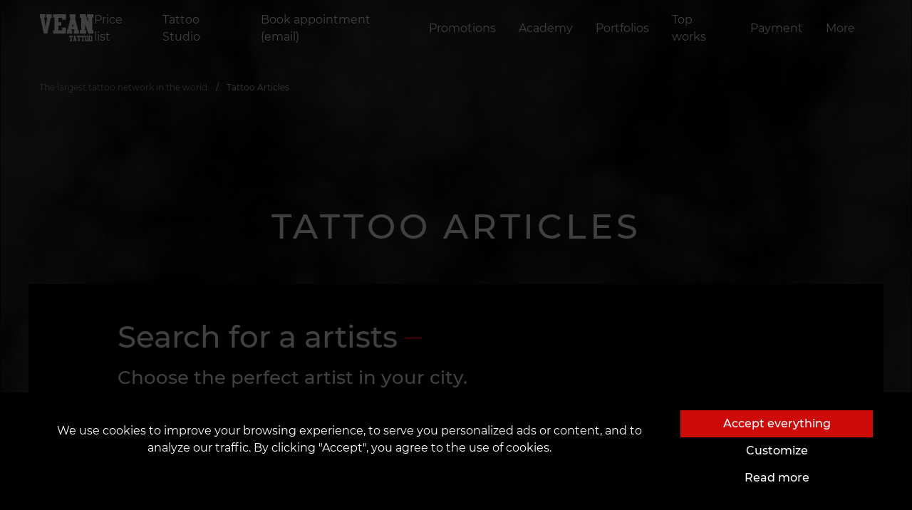

--- FILE ---
content_type: text/html; charset=utf-8
request_url: https://vean-tattoo.uk/all-about-tattoo/tattoo
body_size: 19373
content:







<!DOCTYPE html>
<html lang="en">
<head><script>(function(w,i,g){w[g]=w[g]||[];if(typeof w[g].push=='function')w[g].push(i)})
(window,'GTM-5ZBZRMQH','google_tags_first_party');</script><script>(function(w,d,s,l){w[l]=w[l]||[];(function(){w[l].push(arguments);})('set', 'developer_id.dYzg1YT', true);
		w[l].push({'gtm.start':new Date().getTime(),event:'gtm.js'});var f=d.getElementsByTagName(s)[0],
		j=d.createElement(s);j.async=true;j.src='/2f8u/';
		f.parentNode.insertBefore(j,f);
		})(window,document,'script','dataLayer');</script>

    <script>
      window.dataLayer = window.dataLayer || [];
      function gtag(){dataLayer.push(arguments);}

      function getCookie(name) {
      const nameEQ = name + "=";
      const ca = document.cookie.split(';');
      for (let i = 0; i < ca.length; i++) {
          let c = ca[i];
          while (c.charAt(0) == ' ') c = c.substring(1, c.length);
          if (c.indexOf(nameEQ) == 0) return c.substring(nameEQ.length, c.length);
      }
      return null;
      }
      
      const gtagConfig = getCookie('gtagConfig')
      ? JSON.parse(getCookie('gtagConfig'))
      : {
          ad_storage: "denied",
          analytics_storage: "denied",
          ad_user_data: "denied",
          ad_personalization: "denied",
          functionality_storage: "denied",
          personalization_storage: "denied",
          security_storage: "granted",
        };

      gtag('consent', 'default', gtagConfig);
    </script>
    
    
        
            <!-- Google tag (gtag.js) -->
<script async src="https://www.googletagmanager.com/gtag/js?id=G-S7YKTTS1C3"></script>
<script>
  window.dataLayer = window.dataLayer || [];
  function gtag(){dataLayer.push(arguments);}
  gtag('js', new Date());

  gtag('config', 'G-S7YKTTS1C3');
</script>
        
    
    
        
            <!-- Google Tag Manager -->
<script>(function(w,d,s,l,i){w[l]=w[l]||[];w[l].push({'gtm.start':
new Date().getTime(),event:'gtm.js'});var f=d.getElementsByTagName(s)[0],
j=d.createElement(s),dl=l!='dataLayer'?'&l='+l:'';j.async=true;j.src=
'https://www.googletagmanager.com/gtm.js?id='+i+dl;f.parentNode.insertBefore(j,f);
})(window,document,'script','dataLayer','GTM-5ZBZRMQH');</script>
<!-- End Google Tag Manager -->
        
    
    <script src="https://kit.fontawesome.com/a4f4b4b7ef.js" crossorigin="anonymous"></script>
    <link rel="preload" as="font" type="font/woff" href="https://d29osk548knyuf.cloudfront.net/static/fonts/montserrat-v15-latin-ext_cyrillic-ext-100.woff">
    <link rel="preload" as="font" type="font/woff2" href="https://d29osk548knyuf.cloudfront.net/static/fonts/montserrat-v15-latin-ext_cyrillic-ext-100.woff2">
    <link rel="preload" as="font" type="font/woff" href="https://d29osk548knyuf.cloudfront.net/static/fonts/montserrat-v15-latin-ext_cyrillic-ext-200.woff">
    <link rel="preload" as="font" type="font/woff2" href="https://d29osk548knyuf.cloudfront.net/static/fonts/montserrat-v15-latin-ext_cyrillic-ext-200.woff2">
    <link rel="preload" as="font" type="font/woff" href="https://d29osk548knyuf.cloudfront.net/static/fonts/montserrat-v15-latin-ext_cyrillic-ext-300.woff">
    <link rel="preload" as="font" type="font/woff2" href="https://d29osk548knyuf.cloudfront.net/static/fonts/montserrat-v15-latin-ext_cyrillic-ext-300.woff2">
    <link rel="preload" as="font" type="font/woff" href="https://d29osk548knyuf.cloudfront.net/static/fonts/montserrat-v15-latin-ext_cyrillic-ext-regular.woff">
    <link rel="preload" as="font" type="font/woff2" href="https://d29osk548knyuf.cloudfront.net/static/fonts/montserrat-v15-latin-ext_cyrillic-ext-regular.woff2">
    <link rel="preload" as="font" type="font/woff" href="https://d29osk548knyuf.cloudfront.net/static/fonts/montserrat-v15-latin-ext_cyrillic-ext-500.woff">
    <link rel="preload" as="font" type="font/woff2" href="https://d29osk548knyuf.cloudfront.net/static/fonts/montserrat-v15-latin-ext_cyrillic-ext-500.woff2">
    <link rel="preload" as="font" type="font/woff" href="https://d29osk548knyuf.cloudfront.net/static/fonts/montserrat-v15-latin-ext_cyrillic-ext-600.woff">
    <link rel="preload" as="font" type="font/woff2" href="https://d29osk548knyuf.cloudfront.net/static/fonts/montserrat-v15-latin-ext_cyrillic-ext-600.woff2">
    <link rel="preconnect" href="https://fonts.googleapis.com">
    <link rel="preconnect" href="https://fonts.gstatic.com" crossorigin>
    <link rel="stylesheet" href="https://cdn.jsdelivr.net/npm/intl-tel-input@18.2.1/build/css/intlTelInput.css">
    <link href="https://fonts.googleapis.com/css2?family=Montserrat:wght@700;800&display=swap" rel="stylesheet">

    
    
        <meta name="google-site-verification" content="6--NpljZ7P3I-grx2FG5kpzZrfYfpZ2sluDgBJ_4BY8" />
    
    <meta charset="UTF-8"/>
    <link rel="icon" href="https://d29osk548knyuf.cloudfront.net/static/favicon.ico"/>
    <meta name="viewport" content="width=device-width, initial-scale=1, maximum-scale=1, user-scalable=0, viewport-fit=cover">
    <meta name="apple-mobile-web-app-capable" content="yes">
    
        



    <title>
        
            
                Tattoo Articles
                
                 | VEAN TATTOO
            
        
    </title>
    <meta name="robots" content="noindex, nofollow">
    
    
    
    <meta property="og:type" content="website"/>
    <meta property="twitter:card" content="summary_large_image">
    
    
        <meta property="og:site_name" content="VEAN TATTOO"/>
    
    <meta property="og:url" content="https://vean-tattoo.uk/all-about-tattoo/tattoo"/>
    <meta property="twitter:url" content="https://vean-tattoo.uk/all-about-tattoo/tattoo">
    

    


    
    <meta name="theme-color" content="#ce0b0b"/>
    <meta name="msapplication-navbutton-color" content="#ce0b0b"/>
    <meta name="apple-mobile-web-app-status-bar-style" content="black-translucent"/>
    
    
        
            
        
    
    
        
            
        
    
    
    
        <link type="text/css" rel="stylesheet" href="https://d29osk548knyuf.cloudfront.net/static/css/card.css" rel="stylesheet">
        <link rel="stylesheet" type="text/css" href="https://d29osk548knyuf.cloudfront.net/static/css/fonts.min.css">
        <link rel="stylesheet" type="text/css" href="https://d29osk548knyuf.cloudfront.net/static/css/main.min.css?v=1">
        <link rel="stylesheet" href="https://cdn.jsdelivr.net/npm/bootstrap-icons@1.10.5/font/bootstrap-icons.css">
    
    <link type="text/css" rel="stylesheet" href="https://d29osk548knyuf.cloudfront.net/static/css/piercing_catalogue.min.css">
    <link type="text/css" rel="stylesheet" href="https://d29osk548knyuf.cloudfront.net/static/css/splide.min.css">
    

</head>

<body class="overflow-hidden">

    <!-- Google Tag Manager (noscript) -->
<noscript><iframe src="https://www.googletagmanager.com/ns.html?id=GTM-5ZBZRMQH"
height="0" width="0" style="display:none;visibility:hidden"></iframe></noscript>
<!-- End Google Tag Manager (noscript) -->

<div class="preloader">
    

<div class="loader mx-3">
    <object data="https://d29osk548knyuf.cloudfront.net/static/assets/img/logo.svg" height="156" type="image/svg+xml"></object>
</div>
</div>









<section class="navbar">
    <div class="container">
        <div class="navbar__wrapper">
            
            <a class="navbar__brand" href="https://vean-tattoo.uk">
                <object data="https://d29osk548knyuf.cloudfront.net/static/assets/img/logo.svg" type="image/svg+xml"></object>
            </a>
            
                

<nav class="navbar__collapse">
    <ul class="navbar__menu">
        
            

<li class="navbar__item">
    <a class="navbar__link" href="
/tattoo-prices-cost-of-tattoo-uk">
    
        
        
        Price list
    
    </a>
</li>

        
            

<li class="navbar__item">
    <a class="navbar__link menu_btn" role="button" href="#" data-modal="parlors">
        
            
                Tattoo Studio
            
        
    </a>
</li>









<nav class="navigation" data-open-modal="parlors" style="visibility: hidden;">
    <div class="panel">
        <div class="container-fluid">
            <div class="navigation__header">
                <object data="https://d29osk548knyuf.cloudfront.net/static/assets/img/logo.svg" type="image/svg+xml"></object>
                <div class="close_btn">
                    <a href="#">close</a>
                </div>
            </div>
            <div>
                <a href="#" class="heading">
                    <span class="litem">
                    
                    
                        VeAn in England
                    
                    </span>
                </a>
                <ul class="menu">
                    
                        
                        <li>
                            <ol class="sub-menu">
                                
                                <li>
                                    <a
                                        href="/tattoo-studio/birmingham"
                                        title="Birmingham"
                                    >
                                        <span class="litem">Birmingham</span>
                                    </a>
                                </li>
                            
                            </ol>
                            <i class="line"></i>
                        </li>
                        
                
                        
                        <li>
                            <ol class="sub-menu">
                                
                                <li>
                                    <a
                                        href="/tattoo-studio/bristol"
                                        title="Bristol"
                                    >
                                        <span class="litem">Bristol</span>
                                    </a>
                                </li>
                            
                            </ol>
                            <i class="line"></i>
                        </li>
                        
                
                        
                        <li>
                            <ol class="sub-menu">
                                
                                <li>
                                    <a
                                        href="/tattoo-studio/sheffield"
                                        title="Sheffield"
                                    >
                                        <span class="litem">Sheffield</span>
                                    </a>
                                </li>
                            
                            </ol>
                            <i class="line"></i>
                        </li>
                        
                
                        
                        <li>
                            <ol class="sub-menu">
                                
                                <li>
                                    <a
                                        href="/tattoo-studio/walsall"
                                        title="Walsall"
                                    >
                                        <span class="litem">Walsall</span>
                                    </a>
                                </li>
                            
                            </ol>
                            <i class="line"></i>
                        </li>
                        
                
                        
                        <li>
                            <ol class="sub-menu">
                                
                                <li>
                                    <a
                                        href="/tattoo-studio/wolverhampton"
                                        title="Wolverhampton"
                                    >
                                        <span class="litem">Wolverhampton</span>
                                    </a>
                                </li>
                            
                            </ol>
                            <i class="line"></i>
                        </li>
                        
                
                        
                
                </ul>
            </div>
            

            <section class="footer"></section>
        </div>
    </div>
</nav>

        
            

<li class="navbar__item">
    <a class="navbar__link" href="
/schedule-appointment-email-emailing-tattoo-artist">
    
        
        
        Book appointment (email)
    
    </a>
</li>

        
            

<li class="navbar__item">
    <a class="navbar__link" href="
/promotions">
    
        
        
        Promotions
    
    </a>
</li>

        
            



<li class="navbar__item">
    <a class="navbar__link menu_btn" role="button" data-modal="Academy" href="#">
        
            
                Academy
            
        
    </a>
</li>

<nav class="navigation" data-open-modal="Academy" style="visibility: hidden;">
    <div class="panel">
        <div class="container-fluid">
            <div class="navigation__header">
                <object data="https://d29osk548knyuf.cloudfront.net/static/assets/img/logo.svg" type="image/svg+xml"></object>
                <div class="close_btn">
                    <a href="#">close</a>
                </div>
            </div>
            <ul class="menu menu__sub-nav" style="">
                
                    <li style="padding: 0;">
                        <a
                            href="
/academy/tattoo-courses-for-beginners"
                            title="Tattoo Academy"
                            
                        >
                            
                            
                            <picture class="lazyload">
                                <source srcset="https://d29osk548knyuf.cloudfront.net/media/images/K56fsb12sd.origina.2e16d0ba.fill-250x150-c0.format-webp.webp" type="image/webp">
                                <img class="lazyload" data-src="https://d29osk548knyuf.cloudfront.net/media/images/K56fsb12sd.original.2e16d0ba.fill-250x150-c0.format-jpeg.jpg" alt="" style="width: 100%;">
                            </picture>
                            <span class="litem">
                                
                                    Tattoo Academy
                                
                            </span>
                        </a>
                    </li>
                
                    <li style="padding: 0;">
                        <a
                            href="
/academy/body-piercing-courses"
                            title="Piercing Academy"
                            
                        >
                            
                            
                            <picture class="lazyload">
                                <source srcset="https://d29osk548knyuf.cloudfront.net/media/images/Brf7234sdv.origina.2e16d0ba.fill-250x150-c0.format-webp.webp" type="image/webp">
                                <img class="lazyload" data-src="https://d29osk548knyuf.cloudfront.net/media/images/Brf7234sdv.original.2e16d0ba.fill-250x150-c0.format-jpeg.jpg" alt="" style="width: 100%;">
                            </picture>
                            <span class="litem">
                                
                                    Piercing Academy
                                
                            </span>
                        </a>
                    </li>
                
                    <li style="padding: 0;">
                        <a
                            href="
/academy/additional-courses-at-vean"
                            title="Additional Courses at VEAN"
                            
                        >
                            
                            
                            <picture class="lazyload">
                                <source srcset="https://d29osk548knyuf.cloudfront.net/media/images/IMG_1791.2e16d0ba.fill-250x150-c0.format-webp.webp" type="image/webp">
                                <img class="lazyload" data-src="https://d29osk548knyuf.cloudfront.net/media/images/IMG_1791.2e16d0ba.fill-250x150-c0.format-jpeg.jpg" alt="" style="width: 100%;">
                            </picture>
                            <span class="litem">
                                
                                    Additional Courses at VEAN
                                
                            </span>
                        </a>
                    </li>
                
                    <li style="padding: 0;">
                        <a
                            href="
/academy/workplace-leasing"
                            title="Workplace rental"
                            
                        >
                            
                            
                            <picture class="lazyload">
                                <source srcset="https://d29osk548knyuf.cloudfront.net/media/images/W1f2h5c6.original.2e16d0ba.fill-250x150-c0.format-webp.webp" type="image/webp">
                                <img class="lazyload" data-src="https://d29osk548knyuf.cloudfront.net/media/images/W1f2h5c6.original.2e16d0ba.fill-250x150-c0.format-jpeg.jpg" alt="" style="width: 100%;">
                            </picture>
                            <span class="litem">
                                
                                    Workplace rental
                                
                            </span>
                        </a>
                    </li>
                
                    <li style="padding: 0;">
                        <a
                            href="
/academy/diploma-vean"
                            title="Certificate VEAN"
                            
                        >
                            
                            
                            <picture class="lazyload">
                                <source srcset="https://d29osk548knyuf.cloudfront.net/media/images/C45yfsa3.original.2e16d0ba.fill-250x150-c0.format-webp.webp" type="image/webp">
                                <img class="lazyload" data-src="https://d29osk548knyuf.cloudfront.net/media/images/C45yfsa3.original.2e16d0ba.fill-250x150-c0.format-jpeg.jpg" alt="" style="width: 100%;">
                            </picture>
                            <span class="litem">
                                
                                    Certificate VEAN
                                
                            </span>
                        </a>
                    </li>
                
                    <li style="padding: 0;">
                        <a
                            href="
/academy/employment-of-artists"
                            title="Professional growth"
                            
                        >
                            
                            
                            <picture class="lazyload">
                                <source srcset="https://d29osk548knyuf.cloudfront.net/media/images/N588998efh.origina.2e16d0ba.fill-250x150-c0.format-webp.webp" type="image/webp">
                                <img class="lazyload" data-src="https://d29osk548knyuf.cloudfront.net/media/images/N588998efh.original.2e16d0ba.fill-250x150-c0.format-jpeg.jpg" alt="" style="width: 100%;">
                            </picture>
                            <span class="litem">
                                
                                    Professional growth
                                
                            </span>
                        </a>
                    </li>
                
                    <li style="padding: 0;">
                        <a
                            href="
/academy/always-connected"
                            title="24/7 Support"
                            
                        >
                            
                            
                            <picture class="lazyload">
                                <source srcset="https://d29osk548knyuf.cloudfront.net/media/images/fdhg5e675y.origina.2e16d0ba.fill-250x150-c0.format-webp.webp" type="image/webp">
                                <img class="lazyload" data-src="https://d29osk548knyuf.cloudfront.net/media/images/fdhg5e675y.original.2e16d0ba.fill-250x150-c0.format-jpeg.jpg" alt="" style="width: 100%;">
                            </picture>
                            <span class="litem">
                                
                                    24/7 Support
                                
                            </span>
                        </a>
                    </li>
                
            </ul>
            <section class="footer"></section>
        </div>
    </div>
</nav>

        
            

<li class="navbar__item">
    <a class="navbar__link" href="
/tattoo-artist-portfolios-inspiring-tattoos">
    
        
        
        Portfolios
    
    </a>
</li>

        
            

<li class="navbar__item">
    <a class="navbar__link" href="
/top-works">
    
        
        
        Top works
    
    </a>
</li>

        
            

<li class="navbar__item">
    <a class="navbar__link" href="
/payment">
    
        
        
        Payment
    
    </a>
</li>

        
        <li class="navbar__item">
            <a class="navbar__link menu_btn" role="button" href="#" data-modal="more">
                More
                <i class="i-more"></i>
            </a>
        </li>
    </ul>
</nav>

            
            <div class="navbar__addons">
                <ul class="navbar__menu">
                    
                        
                            
                        
                    
                </ul>
            </div>
            <div class="burger" onclick="toggleMenu()">
                <div class="line line1"></div>
                <div class="line line2"></div>
                <div class="line line3"></div>
            </div>
        </div>
    </div>
</section>
<script>
  const el = document.querySelector(".navbar")
  const observer = new IntersectionObserver(
    ([e]) => e.target.classList.toggle("is-pinned", e.intersectionRatio < 1),
    { threshold: [1] }
  );
  observer.observe(el);
</script>


 



<div class="mobile-menu" id="mobileMenu">
    <div class="mobile-menu-header">
        <a href="javascript:void(0)" class="navbar__brand_mobile_menu">
            <object data="https://d29osk548knyuf.cloudfront.net/static/assets/img/logo.svg" type="image/svg+xml"></object>
        </a>
        <a href="javascript:void(0)" class="close_button">
            <object data="https://d29osk548knyuf.cloudfront.net/static/assets/img/close-button.svg" type="image/svg+xml"></object>
        </a>
    </div>
    <ul>
        
            <li class="has-submenu">
                
                    
                    
                    <a href="javascript:void(0)" class="submenu-toggle">
                        <span class="menu-title">
                            Prices and promotions
                            <img src="https://d29osk548knyuf.cloudfront.net/static/assets/img/rectangle.svg" alt="rectangle" class="rectangle">
                        </span>
                    </a>
                    <ul class="mobile-dropdown">
                        
                            <li>

                                    
                                    <a href="
/tattoo-prices-cost-of-tattoo-uk"
                                       title="Price list"
                                       
                                      >
                                        <span>
    
        Price list
    
</span>

                                        <img src="https://d29osk548knyuf.cloudfront.net/static/assets/img/arrow.svg" alt="arrow" width="12px" height="12px">
                                    </a>
                                
                                <p class="menu-divider" ></p>
                            </li>
                        
                            <li>

                                    
                                    <a href="
/promotions"
                                       title="Promotions"
                                       
                                      >
                                        <span>
    
        Promotions
    
</span>

                                        <img src="https://d29osk548knyuf.cloudfront.net/static/assets/img/arrow.svg" alt="arrow" width="12px" height="12px">
                                    </a>
                                
                                <p class="menu-divider" ></p>
                            </li>
                        
                            <li>

                                    
                                    <a href="
/certificates"
                                       title="Gift Certificates"
                                       
                                      >
                                        <span>
    
        Gift Certificates
    
</span>

                                        <img src="https://d29osk548knyuf.cloudfront.net/static/assets/img/arrow.svg" alt="arrow" width="12px" height="12px">
                                    </a>
                                
                                <p class="menu-divider" ></p>
                            </li>
                        
                            <li>

                                    
                                    <a href="
/bonuses-and-gifts"
                                       title="Bonuses and Gifts"
                                       
                                      >
                                        <span>
    
        Bonuses and Gifts
    
</span>

                                        <img src="https://d29osk548knyuf.cloudfront.net/static/assets/img/arrow.svg" alt="arrow" width="12px" height="12px">
                                    </a>
                                
                                <p class="menu-divider" ></p>
                            </li>
                        
                            <li>

                                    
                                    <a href="
/payment"
                                       title="Payment methods"
                                       
                                      >
                                        <span>
    
        Payment methods
    
</span>

                                        <img src="https://d29osk548knyuf.cloudfront.net/static/assets/img/arrow.svg" alt="arrow" width="12px" height="12px">
                                    </a>
                                
                                
                            </li>
                        
                    </ul>
                
            </li>
        
            <li class="has-submenu">
                
                    
                        
                            
                                <a href="javascript:void(0)" class="submenu-toggle">
                                    <span class="menu-title">
                                        <!-- 
    
        Tattoo Studio
    
 -->
                                        <span>
    
        Select city
    
</span>

                                        <img src="https://d29osk548knyuf.cloudfront.net/static/assets/img/rectangle.svg" alt="rectangle" class="rectangle">
                                    </span>
                                </a>
                                <ul class="mobile-dropdown">
                                    
                                        <li>
                                            <a href="/tattoo-studio/birmingham" title="Birmingham">
                                                <span>
                                                    Birmingham
                                                </span>
                                                <img src="https://d29osk548knyuf.cloudfront.net/static/assets/img/arrow.svg" alt="arrow" width="12px" height="12px">
                                            </a>
                                            <p class="menu-divider"></p>
                                        </li>
                                    
                                        <li>
                                            <a href="/tattoo-studio/bristol" title="Bristol">
                                                <span>
                                                    Bristol
                                                </span>
                                                <img src="https://d29osk548knyuf.cloudfront.net/static/assets/img/arrow.svg" alt="arrow" width="12px" height="12px">
                                            </a>
                                            <p class="menu-divider"></p>
                                        </li>
                                    
                                        <li>
                                            <a href="/tattoo-studio/sheffield" title="Sheffield">
                                                <span>
                                                    Sheffield
                                                </span>
                                                <img src="https://d29osk548knyuf.cloudfront.net/static/assets/img/arrow.svg" alt="arrow" width="12px" height="12px">
                                            </a>
                                            <p class="menu-divider"></p>
                                        </li>
                                    
                                        <li>
                                            <a href="/tattoo-studio/walsall" title="Walsall">
                                                <span>
                                                    Walsall
                                                </span>
                                                <img src="https://d29osk548knyuf.cloudfront.net/static/assets/img/arrow.svg" alt="arrow" width="12px" height="12px">
                                            </a>
                                            <p class="menu-divider"></p>
                                        </li>
                                    
                                        <li>
                                            <a href="/tattoo-studio/wolverhampton" title="Wolverhampton">
                                                <span>
                                                    Wolverhampton
                                                </span>
                                                <img src="https://d29osk548knyuf.cloudfront.net/static/assets/img/arrow.svg" alt="arrow" width="12px" height="12px">
                                            </a>
                                            <p class="menu-divider"></p>
                                        </li>
                                    
                                </ul>
                            
                        
                    
                
            </li>
        
            <li class="has-submenu">
                
                    
                    
                    <a href="javascript:void(0)" class="submenu-toggle">
                        <span class="menu-title">
                            Booking
                            <img src="https://d29osk548knyuf.cloudfront.net/static/assets/img/rectangle.svg" alt="rectangle" class="rectangle">
                        </span>
                    </a>
                    <ul class="mobile-dropdown">
                        
                            <li>

                                    
                                    <a href="
/schedule-appointment-email-emailing-tattoo-artist"
                                       title="Book a session (email)"
                                       
                                      >
                                        <span>
    
        Book a session (email)
    
</span>

                                        <img src="https://d29osk548knyuf.cloudfront.net/static/assets/img/arrow.svg" alt="arrow" width="12px" height="12px">
                                    </a>
                                
                                <p class="menu-divider" ></p>
                            </li>
                        
                            <li>

                                    
                                    <a href="
/masters-catalog"
                                       title="Artists catalog"
                                       
                                      >
                                        <span>
    
        Artists catalog
    
</span>

                                        <img src="https://d29osk548knyuf.cloudfront.net/static/assets/img/arrow.svg" alt="arrow" width="12px" height="12px">
                                    </a>
                                
                                <p class="menu-divider" ></p>
                            </li>
                        
                            <li>

                                    
                                    <a href="
/reservation-guarantee"
                                       title="Reservation guarantee"
                                       
                                      >
                                        <span>
    
        Reservation guarantee
    
</span>

                                        <img src="https://d29osk548knyuf.cloudfront.net/static/assets/img/arrow.svg" alt="arrow" width="12px" height="12px">
                                    </a>
                                
                                
                            </li>
                        
                    </ul>
                
            </li>
        
            <li class="has-submenu">
                
                    
                    
                    <a href="javascript:void(0)" class="submenu-toggle">
                        <span class="menu-title">
                            Portfolio and services
                            <img src="https://d29osk548knyuf.cloudfront.net/static/assets/img/rectangle.svg" alt="rectangle" class="rectangle">
                        </span>
                    </a>
                    <ul class="mobile-dropdown">
                        
                            <li>

                                    
                                    <a href="
/tattoo-artist-portfolios-inspiring-tattoos"
                                       title="Work by artists"
                                       
                                      >
                                        <span>
    
        Work by artists
    
</span>

                                        <img src="https://d29osk548knyuf.cloudfront.net/static/assets/img/arrow.svg" alt="arrow" width="12px" height="12px">
                                    </a>
                                
                                <p class="menu-divider" ></p>
                            </li>
                        
                            <li>

                                    
                                    <a href="
/top-works"
                                       title="Best works of the month"
                                       
                                      >
                                        <span>
    
        Best works of the month
    
</span>

                                        <img src="https://d29osk548knyuf.cloudfront.net/static/assets/img/arrow.svg" alt="arrow" width="12px" height="12px">
                                    </a>
                                
                                <p class="menu-divider" ></p>
                            </li>
                        
                            <li>

                                    
                                    <a href="
/all-about-tattoo/tattoo-sketches"
                                       title="Sketch catalogue"
                                       
                                      >
                                        <span>
    
        Sketch catalogue
    
</span>

                                        <img src="https://d29osk548knyuf.cloudfront.net/static/assets/img/arrow.svg" alt="arrow" width="12px" height="12px">
                                    </a>
                                
                                <p class="menu-divider" ></p>
                            </li>
                        
                            <li>

                                    
                                    <a href="
/buy-tattoo-sketches"
                                       title="Original sketches"
                                       
                                      >
                                        <span>
    
        Original sketches
    
</span>

                                        <img src="https://d29osk548knyuf.cloudfront.net/static/assets/img/arrow.svg" alt="arrow" width="12px" height="12px">
                                    </a>
                                
                                <p class="menu-divider" ></p>
                            </li>
                        
                            <li>

                                    
                                    <a href="
/tattoo-neuronet"
                                       title="AI Tattoo Generator"
                                       
                                      >
                                        <span>
    
        AI Tattoo Generator
    
</span>

                                        <img src="https://d29osk548knyuf.cloudfront.net/static/assets/img/arrow.svg" alt="arrow" width="12px" height="12px">
                                    </a>
                                
                                <p class="menu-divider" ></p>
                            </li>
                        
                            <li>

                                    
                                    <a href="
/download-tattoo-fonts-online"
                                       title="Font selector online"
                                       
                                      >
                                        <span>
    
        Font selector online
    
</span>

                                        <img src="https://d29osk548knyuf.cloudfront.net/static/assets/img/arrow.svg" alt="arrow" width="12px" height="12px">
                                    </a>
                                
                                
                            </li>
                        
                    </ul>
                
            </li>
        
            <li class="has-submenu">
                
                    
                    
                    <a href="javascript:void(0)" class="submenu-toggle">
                        <span class="menu-title">
                            Training and courses
                            <img src="https://d29osk548knyuf.cloudfront.net/static/assets/img/rectangle.svg" alt="rectangle" class="rectangle">
                        </span>
                    </a>
                    <ul class="mobile-dropdown">
                        
                            <li>

                                    
                                    <a href="
/academy/tattoo-courses-for-beginners"
                                       title="Tattoo training"
                                       
                                      >
                                        <span>
    
        Tattoo training
    
</span>

                                        <img src="https://d29osk548knyuf.cloudfront.net/static/assets/img/arrow.svg" alt="arrow" width="12px" height="12px">
                                    </a>
                                
                                <p class="menu-divider" ></p>
                            </li>
                        
                            <li>

                                    
                                    <a href="
/academy/body-piercing-courses"
                                       title="Piercing training"
                                       
                                      >
                                        <span>
    
        Piercing training
    
</span>

                                        <img src="https://d29osk548knyuf.cloudfront.net/static/assets/img/arrow.svg" alt="arrow" width="12px" height="12px">
                                    </a>
                                
                                <p class="menu-divider" ></p>
                            </li>
                        
                            <li>

                                    
                                    <a href="
/academy/diploma-vean"
                                       title="Certificate VEAN"
                                       
                                      >
                                        <span>
    
        Certificate VEAN
    
</span>

                                        <img src="https://d29osk548knyuf.cloudfront.net/static/assets/img/arrow.svg" alt="arrow" width="12px" height="12px">
                                    </a>
                                
                                <p class="menu-divider" ></p>
                            </li>
                        
                            <li>

                                    
                                    <a href="
/academy/additional-courses-at-vean"
                                       title="Additional courses"
                                       
                                      >
                                        <span>
    
        Additional courses
    
</span>

                                        <img src="https://d29osk548knyuf.cloudfront.net/static/assets/img/arrow.svg" alt="arrow" width="12px" height="12px">
                                    </a>
                                
                                <p class="menu-divider" ></p>
                            </li>
                        
                            <li>

                                    
                                    <a href="
/academy/employment-of-artists"
                                       title="Employment"
                                       
                                      >
                                        <span>
    
        Employment
    
</span>

                                        <img src="https://d29osk548knyuf.cloudfront.net/static/assets/img/arrow.svg" alt="arrow" width="12px" height="12px">
                                    </a>
                                
                                
                            </li>
                        
                    </ul>
                
            </li>
        
            <li class="has-submenu">
                
                    
                    
                    <a href="javascript:void(0)" class="submenu-toggle">
                        <span class="menu-title">
                            About us
                            <img src="https://d29osk548knyuf.cloudfront.net/static/assets/img/rectangle.svg" alt="rectangle" class="rectangle">
                        </span>
                    </a>
                    <ul class="mobile-dropdown">
                        
                            <li>

                                    
                                    <a href="
/"
                                       title="About us"
                                       
                                      >
                                        <span>
    
        About us
    
</span>

                                        <img src="https://d29osk548knyuf.cloudfront.net/static/assets/img/arrow.svg" alt="arrow" width="12px" height="12px">
                                    </a>
                                
                                <p class="menu-divider" ></p>
                            </li>
                        
                            <li>

                                    
                                    <a href="
/news"
                                       title="News"
                                       
                                      >
                                        <span>
    
        News
    
</span>

                                        <img src="https://d29osk548knyuf.cloudfront.net/static/assets/img/arrow.svg" alt="arrow" width="12px" height="12px">
                                    </a>
                                
                                <p class="menu-divider" ></p>
                            </li>
                        
                            <li>

                                    
                                    <a href="
/charity"
                                       title="Charity"
                                       
                                      >
                                        <span>
    
        Charity
    
</span>

                                        <img src="https://d29osk548knyuf.cloudfront.net/static/assets/img/arrow.svg" alt="arrow" width="12px" height="12px">
                                    </a>
                                
                                <p class="menu-divider" ></p>
                            </li>
                        
                            <li>

                                    
                                    <a href="
/partnership"
                                       title="Partnership"
                                       
                                      >
                                        <span>
    
        Partnership
    
</span>

                                        <img src="https://d29osk548knyuf.cloudfront.net/static/assets/img/arrow.svg" alt="arrow" width="12px" height="12px">
                                    </a>
                                
                                <p class="menu-divider" ></p>
                            </li>
                        
                            <li>

                                    
                                    <a href="
/our-vacancies"
                                       title="Our Vacancies"
                                       
                                      >
                                        <span>
    
        Our Vacancies
    
</span>

                                        <img src="https://d29osk548knyuf.cloudfront.net/static/assets/img/arrow.svg" alt="arrow" width="12px" height="12px">
                                    </a>
                                
                                <p class="menu-divider" ></p>
                            </li>
                        
                            <li>

                                    
                                    <a href="
/complaints-and-suggestions-book"
                                       title="Submit a complaint"
                                       
                                      >
                                        <span>
    
        Submit a complaint
    
</span>

                                        <img src="https://d29osk548knyuf.cloudfront.net/static/assets/img/arrow.svg" alt="arrow" width="12px" height="12px">
                                    </a>
                                
                                
                            </li>
                        
                    </ul>
                
            </li>
        
            <li class="has-submenu">
                
                    
                    
                    <a href="javascript:void(0)" class="submenu-toggle">
                        <span class="menu-title">
                            Blog
                            <img src="https://d29osk548knyuf.cloudfront.net/static/assets/img/rectangle.svg" alt="rectangle" class="rectangle">
                        </span>
                    </a>
                    <ul class="mobile-dropdown">
                        
                            <li>

                                    
                                    <a href="
/all-about-tattoo/tattoo"
                                       title="Tattoo"
                                       
                                      >
                                        <span>
    
        Tattoo
    
</span>

                                        <img src="https://d29osk548knyuf.cloudfront.net/static/assets/img/arrow.svg" alt="arrow" width="12px" height="12px">
                                    </a>
                                
                                <p class="menu-divider" ></p>
                            </li>
                        
                            <li>

                                    
                                    <a href="
/all-about-tattoo/piercing-articles"
                                       title="Piercing"
                                       
                                      >
                                        <span>
    
        Piercing
    
</span>

                                        <img src="https://d29osk548knyuf.cloudfront.net/static/assets/img/arrow.svg" alt="arrow" width="12px" height="12px">
                                    </a>
                                
                                <p class="menu-divider" ></p>
                            </li>
                        
                            <li>

                                    
                                    <a href="
/all-about-tattoo/permanent-makeup"
                                       title="Permanent Makeup"
                                       
                                      >
                                        <span>
    
        Permanent Makeup
    
</span>

                                        <img src="https://d29osk548knyuf.cloudfront.net/static/assets/img/arrow.svg" alt="arrow" width="12px" height="12px">
                                    </a>
                                
                                
                            </li>
                        
                    </ul>
                
            </li>
        
            <li class="has-submenu">
                
                    
                    
                    <a href="javascript:void(0)" class="submenu-toggle">
                        <span class="menu-title">
                            Care and Information
                            <img src="https://d29osk548knyuf.cloudfront.net/static/assets/img/rectangle.svg" alt="rectangle" class="rectangle">
                        </span>
                    </a>
                    <ul class="mobile-dropdown">
                        
                            <li>

                                    
                                    <a href="
/proper/tattoo-aftercare-recovery-times"
                                       title="Tattoo Aftercare"
                                       
                                      >
                                        <span>
    
        Tattoo Aftercare
    
</span>

                                        <img src="https://d29osk548knyuf.cloudfront.net/static/assets/img/arrow.svg" alt="arrow" width="12px" height="12px">
                                    </a>
                                
                                <p class="menu-divider" ></p>
                            </li>
                        
                            <li>

                                    
                                    <a href="
/proper/piercing-aftercare-instructions"
                                       title="Piercing Aftercare"
                                       
                                      >
                                        <span>
    
        Piercing Aftercare
    
</span>

                                        <img src="https://d29osk548knyuf.cloudfront.net/static/assets/img/arrow.svg" alt="arrow" width="12px" height="12px">
                                    </a>
                                
                                <p class="menu-divider" ></p>
                            </li>
                        
                            <li>

                                    
                                    <a href="
/proper/laser-tattoo-removal-aftercare-instructions"
                                       title="Laser Tattoo removal aftercare"
                                       
                                      >
                                        <span>
    
        Laser Tattoo removal aftercare
    
</span>

                                        <img src="https://d29osk548knyuf.cloudfront.net/static/assets/img/arrow.svg" alt="arrow" width="12px" height="12px">
                                    </a>
                                
                                <p class="menu-divider" ></p>
                            </li>
                        
                            <li>

                                    
                                    <a href="
/question-answer"
                                       title="FAQ"
                                       
                                      >
                                        <span>
    
        FAQ
    
</span>

                                        <img src="https://d29osk548knyuf.cloudfront.net/static/assets/img/arrow.svg" alt="arrow" width="12px" height="12px">
                                    </a>
                                
                                
                            </li>
                        
                    </ul>
                
            </li>
        
    </ul>
    <div class="mobile-menu-footer">
         <div class="mobile-menu-social">
            <a href="https://www.instagram.com/vean_tattoo_uk/" rel="noreferrer nofollow" target="_blank">
                <img class="mobile-menu-social-icon" src="https://d29osk548knyuf.cloudfront.net/static/assets/img/social/mobile-menu/instagram-icon.svg" alt="instagram-icon">
            </a>
            <a href="https://www.tiktok.com/@veantattoo_uk" rel="noreferrer nofollow" target="_blank">
                <img class="mobile-menu-social-icon" src="https://d29osk548knyuf.cloudfront.net/static/assets/img/social/mobile-menu/tiktok-icon.svg" alt="tiktok-icon">
            </a>
            <a href="https://www.facebook.com/profile.php?id=100086228963275" rel="noreferrer nofollow" target="_blank">
                <img class="mobile-menu-social-icon" src="https://d29osk548knyuf.cloudfront.net/static/assets/img/social/mobile-menu/facebook-icon.svg" alt="facebook-icon">
            </a>
            <a href="https://www.youtube.com/@VeAnTattooUK" rel="noreferrer nofollow" target="_blank">
                <img class="mobile-menu-social-icon" src="https://d29osk548knyuf.cloudfront.net/static/assets/img/social/mobile-menu/youtube-icon.svg" alt="youtube-icon">
            </a>
            <a href="https://pl.pinterest.com/vean_tattoo/" rel="noreferrer nofollow" target="_blank">
                <img class="mobile-menu-social-icon" src="https://d29osk548knyuf.cloudfront.net/static/assets/img/social/mobile-menu/pinterest-icon.svg" alt="pinterest-icon">
            </a>
        </div>      
        <div class="lang-switch">
            <button class="lang-toggle">
                
                    
                    <span>EN</span>
                
                <img src="https://d29osk548knyuf.cloudfront.net/static/assets/img/rectangle.svg" alt="rectangle" class="rectangle">
            </button>
            <ul class="lang-dropdown">
                
                        
                
            </ul>
        </div>
    </div>
</div>



    




<nav class="navigation" data-open-modal="more" style="visibility: hidden;">
    <div class="panel">
        <div class="container-fluid">
            <div class="navigation__header">
                <object data="https://d29osk548knyuf.cloudfront.net/static/assets/img/logo.svg" type="image/svg+xml"></object>
                <div class="close_btn">
                    <a href="#">close</a>
                </div>
            </div>
            <ul class="menu">
                
                <li>
                    
                    
                    <a title="About Us" href="#">
                        <span class="litem">
                            About Us
                        </span>
                    </a>
                <ol class="sub-menu">
                    
                        <li>
                            <a
                                href="
/about-us"
                                title="About Us"
                                >
                                <span class="litem">
                                    
                                        About Us
                                    
                                </span>
                            </a>
                        </li>
                    
                        <li>
                            <a
                                href="
/news"
                                title="News"
                                >
                                <span class="litem">
                                    
                                        News
                                    
                                </span>
                            </a>
                        </li>
                    
                        <li>
                            <a
                                href="
/our-vacancies"
                                title="Our Vacancies"
                                >
                                <span class="litem">
                                    
                                        Vacancies
                                    
                                </span>
                            </a>
                        </li>
                    
                        <li>
                            <a
                                href="
/bonuses-and-gifts"
                                title="Loyalty system"
                                >
                                <span class="litem">
                                    
                                        Cards and bonuses
                                    
                                </span>
                            </a>
                        </li>
                    
                        <li>
                            <a
                                href="
/reservation-guarantee"
                                title="Reservation guarantee"
                                >
                                <span class="litem">
                                    
                                        Reservation guarantee
                                    
                                </span>
                            </a>
                        </li>
                    
                        <li>
                            <a
                                href="
/question-answer"
                                title="FAQ"
                                >
                                <span class="litem">
                                    
                                        FAQ
                                    
                                </span>
                            </a>
                        </li>
                    
                    </ol>
                    <i class="line"></i>
                </li>
                
                <li>
                    
                    
                    <a title="Services" href="#">
                        <span class="litem">
                            Services
                        </span>
                    </a>
                <ol class="sub-menu">
                    
                        <li>
                            <a
                                href="
/masters-catalog"
                                title="Masters catalog"
                                >
                                <span class="litem">
                                    
                                        Artists catalog
                                    
                                </span>
                            </a>
                        </li>
                    
                        <li>
                            <a
                                href="
/download-tattoo-fonts-online"
                                title="Tattoo font style generator"
                                >
                                <span class="litem">
                                    
                                        Tattoo font style generator
                                    
                                </span>
                            </a>
                        </li>
                    
                        <li>
                            <a
                                href="
/tattoo-neuronet"
                                title="AI Tattoo Generator Free"
                                >
                                <span class="litem">
                                    
                                        AI Sketches
                                    
                                </span>
                            </a>
                        </li>
                    
                        <li>
                            <a
                                href="
/buy-tattoo-sketches"
                                title="Can&#x27;t find a sketch? &lt;br&gt;We will help"
                                >
                                <span class="litem">
                                    
                                        Author&#x27;s Tattoo Sketches
                                    
                                </span>
                            </a>
                        </li>
                    
                        <li>
                            <a
                                href="
/certificates"
                                title="Gifts &amp; Certificates"
                                >
                                <span class="litem">
                                    
                                        Gifts &amp; Certificates
                                    
                                </span>
                            </a>
                        </li>
                    
                        <li>
                            <a
                                href="
/complaints-and-suggestions-book"
                                title="Complaints and Suggestions Book"
                                >
                                <span class="litem">
                                    
                                        Complaints and Suggestions Book
                                    
                                </span>
                            </a>
                        </li>
                    
                    </ol>
                    <i class="line"></i>
                </li>
                
                <li>
                    
                    
                    <a title="Aftercare" href="#">
                        <span class="litem">
                            Aftercare
                        </span>
                    </a>
                <ol class="sub-menu">
                    
                        <li>
                            <a
                                href="
/proper/tattoo-aftercare-recovery-times"
                                title="Tattoo Aftercare"
                                >
                                <span class="litem">
                                    
                                        Tattoo Aftercare
                                    
                                </span>
                            </a>
                        </li>
                    
                        <li>
                            <a
                                href="
/proper/piercing-aftercare-instructions"
                                title="Piercing Aftercare"
                                >
                                <span class="litem">
                                    
                                        Piercing Aftercare
                                    
                                </span>
                            </a>
                        </li>
                    
                        <li>
                            <a
                                href="
/proper/laser-tattoo-removal-aftercare-instructions"
                                title="Laser Tattoo removal aftercare"
                                >
                                <span class="litem">
                                    
                                        Laser Tattoo removal aftercare
                                    
                                </span>
                            </a>
                        </li>
                    
                    </ol>
                    <i class="line"></i>
                </li>
                
                <li>
                    
                    
                    <a title="Interesting" href="#">
                        <span class="litem">
                            Interesting
                        </span>
                    </a>
                <ol class="sub-menu">
                    
                        <li>
                            <a
                                href="
/all-about-tattoo/tattoo"
                                title="Tattoo"
                                >
                                <span class="litem">
                                    
                                        Tattoo
                                    
                                </span>
                            </a>
                        </li>
                    
                        <li>
                            <a
                                href="
/all-about-tattoo/piercing-articles"
                                title="Piercing"
                                >
                                <span class="litem">
                                    
                                        Piercing
                                    
                                </span>
                            </a>
                        </li>
                    
                        <li>
                            <a
                                href="
/all-about-tattoo/permanent-makeup"
                                title="Permanent Makeup"
                                >
                                <span class="litem">
                                    
                                        Permanent Makeup
                                    
                                </span>
                            </a>
                        </li>
                    
                    </ol>
                    <i class="line"></i>
                </li>
                
                <li>
                    
                    
                    <a title="Boring" href="#">
                        <span class="litem">
                            Boring
                        </span>
                    </a>
                <ol class="sub-menu">
                    
                        <li>
                            <a
                                href="
/privacy-policy"
                                title="Privacy policy"
                                >
                                <span class="litem">
                                    
                                        Privacy policy
                                    
                                </span>
                            </a>
                        </li>
                    
                        <li>
                            <a
                                href="
/data-protection-and-data-security-policy"
                                title="Data Protection and Data Security Policy"
                                >
                                <span class="litem">
                                    
                                        Data Protection and Data Security Policy
                                    
                                </span>
                            </a>
                        </li>
                    
                    </ol>
                    <i class="line"></i>
                </li>
                
            </ul>
            <section class="footer"></section>
        </div>
    </div>
</nav>



<header class="section">
    
        <video autoplay muted loop playsinline src="https://d29osk548knyuf.cloudfront.net/static/videos/fog.mp4" ></video>
    
    
        
            
                <div class="container breadcrumbs--container">
                    <ul class="breadcrumbs">
                        
                            
                        
                            
                                
                                    <li><a href="/">The largest tattoo network in the world</a></li>
                                
                            
                        
                            
                        
                        
                        
                            <li>Tattoo Articles</li>
                        
                    </ul>
                    <script type="application/ld+json">
                    {
                     "@context": "https://schema.org",
                     "@type": "BreadcrumbList",
                     "itemListElement":
                     [
                        
                            
                        
                            
                                {
                                    "@type": "ListItem",
                                    "position": 2,
                                    "item": {
                                        "@id": "/",
                                        "name": "The largest tattoo network in the world"
                                    }
                                },
                            
                        
                            
                        
                        {
                            "@type": "ListItem",
                            "position": 4,
                            "item": {
                                "@id": "/all-about-tattoo/tattoo",
                                "name": "Tattoo Articles"
                            }
                        }
                     ]
                    }
                    </script>
                </div>
            
        
    

    
    <div class="container">
        <div class="jumbotron">
            <span class="h1">
              Tattoo Articles
            </span>
        </div>
    </div>

</header>


    <section class="container order-piercing catalogue-form">
        <div class="row lg-mb-4 mb-2">
            <span class="h2 col-12 col-lg-8">Search for a artists</span>
            <span class="h3 col-12 col-lg-12">Choose the perfect artist in your city.</span>
        </div>
        
        <form class="row bordered justify-content-between mx-0" action=/masters-catalog/>
            
<select name="service" class="col-12 col-lg-3">
    <option value="" selected>Our services</option>
    
        <option 
                value="1">Tattoo</option>
    
        <option 
                value="2">Piercing</option>
    
        <option 
                value="13">Permanent makeup</option>
    
        <option 
                value="14">Laser removal</option>
    
        <option 
                value="15">Removal with a remover</option>
    
        <option 
                value="16">Changing jewelry/ Downsize</option>
    
        <option 
                value="17">Art Session</option>
    
        <option 
                value="18">Cover Up</option>
    
        <option 
                value="19">Correction</option>
    
        <option 
                value="20">Training consultation</option>
    
        <option 
                value="21">Sketch</option>
    
        <option 
                value="22">Consultation</option>
    
        <option 
                value="23">Master training</option>
    
</select>
            
<select name="city" class="col-12 col-lg-3">
    <option value="" selected>All regions</option>
    
        <option  value="1">Birmingham</option>
    
        <option  value="4">Bristol</option>
    
        <option  value="5">Sheffield</option>
    
        <option  value="3">Walsall</option>
    
        <option  value="2">Wolverhampton</option>
    
</select>
            <input class="form-input col-12 col-lg-3" placeholder="Name" name="search" value=""/>
            <button class="col-12 col-lg-2 btn">SEARCH</button>
        </form>
        
    </section>
    <br>
    <br>
    <div class="block-content">


<section class="container slider">
    <div class="catalogue__heading">
        <span class="h2 line-after">Women&#x27;s Tattoo Catalog</span>
    </div>
    <div id="slide26322" class="splide">
        <div class="splide__track">
            <ul class="splide__list">
                
                    
                        <li class="splide__slide">
                            <a href="/all-about-tattoo/tattoos-for-women">
                                <div class="d-flex flex-column carousel_container w-100">
                                    
                                        
                                        
                                        <picture class="lazyload">
                                            <source srcset="https://d29osk548knyuf.cloudfront.net/media/images/vean_tatt.2e16d0ba.original.fill-250x250-c0.format-webp.webp" type="image/webp">
                                            <img data-src="https://d29osk548knyuf.cloudfront.net/media/images/vean_tatto.2e16d0ba.original.fill-250x250-c0.format-jpeg.jpg" class="w-100 lazyload" width="250" height="250"
                                                 alt="Tattoos For Women"/>
                                        </picture>
                                    
                                    <span class="h3">Tattoos For Women</span>
                                </div>
                            </a>
                        </li>
                    
                
                    
                        <li class="splide__slide">
                            <a href="/tattoo-articles/thigh-tattoo-for-women">
                                <div class="d-flex flex-column carousel_container w-100">
                                    
                                        
                                        
                                        <picture class="lazyload">
                                            <source srcset="https://d29osk548knyuf.cloudfront.net/media/images/54c621cb6.2e16d0ba.original.fill-250x250-c0.format-webp.webp" type="image/webp">
                                            <img data-src="https://d29osk548knyuf.cloudfront.net/media/images/54c621cb6b.2e16d0ba.original.fill-250x250-c0.format-jpeg.jpg" class="w-100 lazyload" width="250" height="250"
                                                 alt="Thigh Tattoo For Women"/>
                                        </picture>
                                    
                                    <span class="h3">Thigh Tattoo For Women</span>
                                </div>
                            </a>
                        </li>
                    
                
                    
                        <li class="splide__slide">
                            <a href="/tattoo-articles/back-tattoos-for-women">
                                <div class="d-flex flex-column carousel_container w-100">
                                    
                                        
                                        
                                        <picture class="lazyload">
                                            <source srcset="https://d29osk548knyuf.cloudfront.net/media/images/865c9f30f.2e16d0ba.original.fill-250x250-c0.format-webp.webp" type="image/webp">
                                            <img data-src="https://d29osk548knyuf.cloudfront.net/media/images/865c9f30fd.2e16d0ba.original.fill-250x250-c0.format-jpeg.jpg" class="w-100 lazyload" width="250" height="250"
                                                 alt="Back Tattoos for Women"/>
                                        </picture>
                                    
                                    <span class="h3">Back Tattoos for Women</span>
                                </div>
                            </a>
                        </li>
                    
                
                    
                        <li class="splide__slide">
                            <a href="/tattoo-articles/underboob-tattoo-designs-for-women">
                                <div class="d-flex flex-column carousel_container w-100">
                                    
                                        
                                        
                                        <picture class="lazyload">
                                            <source srcset="https://d29osk548knyuf.cloudfront.net/media/images/454394ab3.2e16d0ba.original.fill-250x250-c0.format-webp.webp" type="image/webp">
                                            <img data-src="https://d29osk548knyuf.cloudfront.net/media/images/454394ab3d.2e16d0ba.original.fill-250x250-c0.format-jpeg.jpg" class="w-100 lazyload" width="250" height="250"
                                                 alt="Trendy Underboob Tattoos"/>
                                        </picture>
                                    
                                    <span class="h3">Trendy Underboob Tattoos</span>
                                </div>
                            </a>
                        </li>
                    
                
                    
                        <li class="splide__slide">
                            <a href="/tattoo-articles/shoulder-tattoo-for-women">
                                <div class="d-flex flex-column carousel_container w-100">
                                    
                                        
                                        
                                        <picture class="lazyload">
                                            <source srcset="https://d29osk548knyuf.cloudfront.net/media/images/f8d34794f.2e16d0ba.original.fill-250x250-c0.format-webp.webp" type="image/webp">
                                            <img data-src="https://d29osk548knyuf.cloudfront.net/media/images/f8d34794f8.2e16d0ba.original.fill-250x250-c0.format-jpeg.jpg" class="w-100 lazyload" width="250" height="250"
                                                 alt="Ladies&#x27; shoulder tattoo"/>
                                        </picture>
                                    
                                    <span class="h3">Ladies&#x27; shoulder tattoo</span>
                                </div>
                            </a>
                        </li>
                    
                
            </ul>
        </div>
    </div>
</section>
</div>
<div class="block-content">


<section class="container slider">
    <div class="catalogue__heading">
        <span class="h2 line-after">Men&#x27;s Tattoo Catalog</span>
    </div>
    <div id="slide26020" class="splide">
        <div class="splide__track">
            <ul class="splide__list">
                
                    
                        <li class="splide__slide">
                            <a href="/all-about-tattoo/tattoos-for-men">
                                <div class="d-flex flex-column carousel_container w-100">
                                    
                                        
                                        
                                        <picture class="lazyload">
                                            <source srcset="https://d29osk548knyuf.cloudfront.net/media/images/vean_tatt_NczWXuv.2e16d0ba.original.fill-250x250-c0.format-webp.webp" type="image/webp">
                                            <img data-src="https://d29osk548knyuf.cloudfront.net/media/images/vean_tatto_25ZSRL3.2e16d0ba.original.fill-250x250-c0.format-jpeg.jpg" class="w-100 lazyload" width="250" height="250"
                                                 alt="Tattoos for Men"/>
                                        </picture>
                                    
                                    <span class="h3">Tattoos for Men</span>
                                </div>
                            </a>
                        </li>
                    
                
                    
                        <li class="splide__slide">
                            <a href="/tattoo-articles/arm-tattoos-for-men-designs">
                                <div class="d-flex flex-column carousel_container w-100">
                                    
                                        
                                        
                                        <picture class="lazyload">
                                            <source srcset="https://d29osk548knyuf.cloudfront.net/media/images/instagram.2e16d0ba.original.fill-250x250-c0.format-webp.webp" type="image/webp">
                                            <img data-src="https://d29osk548knyuf.cloudfront.net/media/images/instagram_.2e16d0ba.original.fill-250x250-c0.format-jpeg.jpg" class="w-100 lazyload" width="250" height="250"
                                                 alt="Arm Tattoos For Men: Designs for Guys"/>
                                        </picture>
                                    
                                    <span class="h3">Arm Tattoos For Men: Designs for Guys</span>
                                </div>
                            </a>
                        </li>
                    
                
                    
                        <li class="splide__slide">
                            <a href="/tattoo-articles/hand-tattoos-for-men-ideas">
                                <div class="d-flex flex-column carousel_container w-100">
                                    
                                        
                                        
                                        <picture class="lazyload">
                                            <source srcset="https://d29osk548knyuf.cloudfront.net/media/images/instagram.2e16d0ba.original.fill-250x250-c0.format-webp_DpwTAtW.webp" type="image/webp">
                                            <img data-src="https://d29osk548knyuf.cloudfront.net/media/images/instagram_.2e16d0ba.original.fill-250x250-c0.format-jpeg_Jh5J1t7.jpg" class="w-100 lazyload" width="250" height="250"
                                                 alt="Interesting Hand Tattoo For Men –Ideas"/>
                                        </picture>
                                    
                                    <span class="h3">Interesting Hand Tattoo For Men –Ideas</span>
                                </div>
                            </a>
                        </li>
                    
                
                    
                        <li class="splide__slide">
                            <a href="/tattoo-articles/leg-tattoos-for-men-ideas">
                                <div class="d-flex flex-column carousel_container w-100">
                                    
                                        
                                        
                                        <picture class="lazyload">
                                            <source srcset="https://d29osk548knyuf.cloudfront.net/media/images/6426b0092.2e16d0ba.original.fill-250x250-c0.format-webp.webp" type="image/webp">
                                            <img data-src="https://d29osk548knyuf.cloudfront.net/media/images/6426b0092a.2e16d0ba.original.fill-250x250-c0.format-jpeg.jpg" class="w-100 lazyload" width="250" height="250"
                                                 alt="Leg Tattoos for Men Designs"/>
                                        </picture>
                                    
                                    <span class="h3">Leg Tattoos for Men Designs</span>
                                </div>
                            </a>
                        </li>
                    
                
            </ul>
        </div>
    </div>
</section>
</div>
<div class="block-content">


<section class="container slider">
    <div class="catalogue__heading">
        <span class="h2 line-after">Body Tattoo</span>
    </div>
    <div id="slide51611" class="splide">
        <div class="splide__track">
            <ul class="splide__list">
                
                    
                        <li class="splide__slide">
                            <a href="/tattoo-articles/behind-the-ear-tattoo">
                                <div class="d-flex flex-column carousel_container w-100">
                                    
                                        
                                        
                                        <picture class="lazyload">
                                            <source srcset="https://d29osk548knyuf.cloudfront.net/media/images/c05b8fc6e.2e16d0ba.original.fill-250x250-c0.format-webp.webp" type="image/webp">
                                            <img data-src="https://d29osk548knyuf.cloudfront.net/media/images/c05b8fc6ef.2e16d0ba.original.fill-250x250-c0.format-jpeg.jpg" class="w-100 lazyload" width="250" height="250"
                                                 alt="Behind The Ear Tattoo"/>
                                        </picture>
                                    
                                    <span class="h3">Behind The Ear Tattoo</span>
                                </div>
                            </a>
                        </li>
                    
                
                    
                        <li class="splide__slide">
                            <a href="/tattoo-articles/face-tattoo">
                                <div class="d-flex flex-column carousel_container w-100">
                                    
                                        
                                        
                                        <picture class="lazyload">
                                            <source srcset="https://d29osk548knyuf.cloudfront.net/media/images/IMG_2770.2e16d0ba.original.fill-250x250-c0.format-webp.webp" type="image/webp">
                                            <img data-src="https://d29osk548knyuf.cloudfront.net/media/images/IMG_2770.2e16d0ba.original.fill-250x250-c0.format-jpeg.jpg" class="w-100 lazyload" width="250" height="250"
                                                 alt="Face Tattoo"/>
                                        </picture>
                                    
                                    <span class="h3">Face Tattoo</span>
                                </div>
                            </a>
                        </li>
                    
                
                    
                        <li class="splide__slide">
                            <a href="/tattoo-articles/thigh-tattoo-for-women">
                                <div class="d-flex flex-column carousel_container w-100">
                                    
                                        
                                        
                                        <picture class="lazyload">
                                            <source srcset="https://d29osk548knyuf.cloudfront.net/media/images/54c621cb6.2e16d0ba.original.fill-250x250-c0.format-webp.webp" type="image/webp">
                                            <img data-src="https://d29osk548knyuf.cloudfront.net/media/images/54c621cb6b.2e16d0ba.original.fill-250x250-c0.format-jpeg.jpg" class="w-100 lazyload" width="250" height="250"
                                                 alt="Thigh Tattoo For Women"/>
                                        </picture>
                                    
                                    <span class="h3">Thigh Tattoo For Women</span>
                                </div>
                            </a>
                        </li>
                    
                
                    
                        <li class="splide__slide">
                            <a href="/tattoo-articles/neck-tattoo">
                                <div class="d-flex flex-column carousel_container w-100">
                                    
                                        
                                        
                                        <picture class="lazyload">
                                            <source srcset="https://d29osk548knyuf.cloudfront.net/media/images/2_XiyjthX.2e16d0ba.original.fill-250x250-c0.format-webp.webp" type="image/webp">
                                            <img data-src="https://d29osk548knyuf.cloudfront.net/media/images/2_XiyjthX.2e16d0ba.original.fill-250x250-c0.format-jpeg.jpg" class="w-100 lazyload" width="250" height="250"
                                                 alt="Neck Tattoo"/>
                                        </picture>
                                    
                                    <span class="h3">Neck Tattoo</span>
                                </div>
                            </a>
                        </li>
                    
                
                    
                        <li class="splide__slide">
                            <a href="/tattoo-articles/small-tattoo">
                                <div class="d-flex flex-column carousel_container w-100">
                                    
                                        
                                        
                                        <picture class="lazyload">
                                            <source srcset="https://d29osk548knyuf.cloudfront.net/media/images/13_aXBNIX.2e16d0ba.original.fill-250x250-c0.format-webp.webp" type="image/webp">
                                            <img data-src="https://d29osk548knyuf.cloudfront.net/media/images/13_aXBNIXR.2e16d0ba.original.fill-250x250-c0.format-jpeg.jpg" class="w-100 lazyload" width="250" height="250"
                                                 alt="Small Tattoo"/>
                                        </picture>
                                    
                                    <span class="h3">Small Tattoo</span>
                                </div>
                            </a>
                        </li>
                    
                
                    
                        <li class="splide__slide">
                            <a href="/tattoo-articles/finger-tattoo">
                                <div class="d-flex flex-column carousel_container w-100">
                                    
                                        
                                        
                                        <picture class="lazyload">
                                            <source srcset="https://d29osk548knyuf.cloudfront.net/media/images/f8d77b95d.2e16d0ba.original.fill-250x250-c0.format-webp.webp" type="image/webp">
                                            <img data-src="https://d29osk548knyuf.cloudfront.net/media/images/f8d77b95da.2e16d0ba.original.fill-250x250-c0.format-jpeg.jpg" class="w-100 lazyload" width="250" height="250"
                                                 alt="Finger Tattoo"/>
                                        </picture>
                                    
                                    <span class="h3">Finger Tattoo</span>
                                </div>
                            </a>
                        </li>
                    
                
                    
                        <li class="splide__slide">
                            <a href="/tattoo-articles/back-tattoos-for-women">
                                <div class="d-flex flex-column carousel_container w-100">
                                    
                                        
                                        
                                        <picture class="lazyload">
                                            <source srcset="https://d29osk548knyuf.cloudfront.net/media/images/865c9f30f.2e16d0ba.original.fill-250x250-c0.format-webp.webp" type="image/webp">
                                            <img data-src="https://d29osk548knyuf.cloudfront.net/media/images/865c9f30fd.2e16d0ba.original.fill-250x250-c0.format-jpeg.jpg" class="w-100 lazyload" width="250" height="250"
                                                 alt="Back Tattoos for Women"/>
                                        </picture>
                                    
                                    <span class="h3">Back Tattoos for Women</span>
                                </div>
                            </a>
                        </li>
                    
                
                    
                        <li class="splide__slide">
                            <a href="/tattoo-articles/underboob-tattoo-designs-for-women">
                                <div class="d-flex flex-column carousel_container w-100">
                                    
                                        
                                        
                                        <picture class="lazyload">
                                            <source srcset="https://d29osk548knyuf.cloudfront.net/media/images/454394ab3.2e16d0ba.original.fill-250x250-c0.format-webp.webp" type="image/webp">
                                            <img data-src="https://d29osk548knyuf.cloudfront.net/media/images/454394ab3d.2e16d0ba.original.fill-250x250-c0.format-jpeg.jpg" class="w-100 lazyload" width="250" height="250"
                                                 alt="Trendy Underboob Tattoos"/>
                                        </picture>
                                    
                                    <span class="h3">Trendy Underboob Tattoos</span>
                                </div>
                            </a>
                        </li>
                    
                
                    
                        <li class="splide__slide">
                            <a href="/tattoo-articles/arm-tattoos-for-men-designs">
                                <div class="d-flex flex-column carousel_container w-100">
                                    
                                        
                                        
                                        <picture class="lazyload">
                                            <source srcset="https://d29osk548knyuf.cloudfront.net/media/images/instagram.2e16d0ba.original.fill-250x250-c0.format-webp.webp" type="image/webp">
                                            <img data-src="https://d29osk548knyuf.cloudfront.net/media/images/instagram_.2e16d0ba.original.fill-250x250-c0.format-jpeg.jpg" class="w-100 lazyload" width="250" height="250"
                                                 alt="Arm Tattoos For Men: Designs for Guys"/>
                                        </picture>
                                    
                                    <span class="h3">Arm Tattoos For Men: Designs for Guys</span>
                                </div>
                            </a>
                        </li>
                    
                
                    
                        <li class="splide__slide">
                            <a href="/tattoo-articles/hand-tattoos-for-men-ideas">
                                <div class="d-flex flex-column carousel_container w-100">
                                    
                                        
                                        
                                        <picture class="lazyload">
                                            <source srcset="https://d29osk548knyuf.cloudfront.net/media/images/instagram.2e16d0ba.original.fill-250x250-c0.format-webp_DpwTAtW.webp" type="image/webp">
                                            <img data-src="https://d29osk548knyuf.cloudfront.net/media/images/instagram_.2e16d0ba.original.fill-250x250-c0.format-jpeg_Jh5J1t7.jpg" class="w-100 lazyload" width="250" height="250"
                                                 alt="Interesting Hand Tattoo For Men –Ideas"/>
                                        </picture>
                                    
                                    <span class="h3">Interesting Hand Tattoo For Men –Ideas</span>
                                </div>
                            </a>
                        </li>
                    
                
                    
                        <li class="splide__slide">
                            <a href="/tattoo-articles/leg-tattoos-for-men-ideas">
                                <div class="d-flex flex-column carousel_container w-100">
                                    
                                        
                                        
                                        <picture class="lazyload">
                                            <source srcset="https://d29osk548knyuf.cloudfront.net/media/images/6426b0092.2e16d0ba.original.fill-250x250-c0.format-webp.webp" type="image/webp">
                                            <img data-src="https://d29osk548knyuf.cloudfront.net/media/images/6426b0092a.2e16d0ba.original.fill-250x250-c0.format-jpeg.jpg" class="w-100 lazyload" width="250" height="250"
                                                 alt="Leg Tattoos for Men Designs"/>
                                        </picture>
                                    
                                    <span class="h3">Leg Tattoos for Men Designs</span>
                                </div>
                            </a>
                        </li>
                    
                
                    
                        <li class="splide__slide">
                            <a href="/tattoo-articles/shoulder-tattoo-for-women">
                                <div class="d-flex flex-column carousel_container w-100">
                                    
                                        
                                        
                                        <picture class="lazyload">
                                            <source srcset="https://d29osk548knyuf.cloudfront.net/media/images/f8d34794f.2e16d0ba.original.fill-250x250-c0.format-webp.webp" type="image/webp">
                                            <img data-src="https://d29osk548knyuf.cloudfront.net/media/images/f8d34794f8.2e16d0ba.original.fill-250x250-c0.format-jpeg.jpg" class="w-100 lazyload" width="250" height="250"
                                                 alt="Ladies&#x27; shoulder tattoo"/>
                                        </picture>
                                    
                                    <span class="h3">Ladies&#x27; shoulder tattoo</span>
                                </div>
                            </a>
                        </li>
                    
                
                    
                        <li class="splide__slide">
                            <a href="/tattoo-articles/best-wrist-tattoos-ideas-women-men">
                                <div class="d-flex flex-column carousel_container w-100">
                                    
                                        
                                        
                                        <picture class="lazyload">
                                            <source srcset="https://d29osk548knyuf.cloudfront.net/media/images/ruka108.2e16d0ba.original.fill-250x250-c0.format-webp.webp" type="image/webp">
                                            <img data-src="https://d29osk548knyuf.cloudfront.net/media/images/ruka108.2e16d0ba.original.fill-250x250-c0.format-jpeg.jpg" class="w-100 lazyload" width="250" height="250"
                                                 alt="Ideas for a tattoo on the wrist"/>
                                        </picture>
                                    
                                    <span class="h3">Ideas for a tattoo on the wrist</span>
                                </div>
                            </a>
                        </li>
                    
                
            </ul>
        </div>
    </div>
</section>
</div>
<div class="block-content">


<section class="container slider">
    <div class="catalogue__heading">
        <span class="h2 line-after">Tattoo styles</span>
    </div>
    <div id="slide31813" class="splide">
        <div class="splide__track">
            <ul class="splide__list">
                
                    
                        <li class="splide__slide">
                            <a href="/tattoo-articles/surrealism">
                                <div class="d-flex flex-column carousel_container w-100">
                                    
                                        
                                        
                                        <picture class="lazyload">
                                            <source srcset="https://d29osk548knyuf.cloudfront.net/media/images/IMG_2353.2e16d0ba.original.fill-250x250-c0.format-webp.webp" type="image/webp">
                                            <img data-src="https://d29osk548knyuf.cloudfront.net/media/images/IMG_2353.2e16d0ba.original.fill-250x250-c0.format-jpeg.jpg" class="w-100 lazyload" width="250" height="250"
                                                 alt="Surrealism"/>
                                        </picture>
                                    
                                    <span class="h3">Surrealism</span>
                                </div>
                            </a>
                        </li>
                    
                
                    
                        <li class="splide__slide">
                            <a href="/tattoo-articles/realism">
                                <div class="d-flex flex-column carousel_container w-100">
                                    
                                        
                                        
                                        <picture class="lazyload">
                                            <source srcset="https://d29osk548knyuf.cloudfront.net/media/images/IMG_2350.2e16d0ba.original.fill-250x250-c0.format-webp.webp" type="image/webp">
                                            <img data-src="https://d29osk548knyuf.cloudfront.net/media/images/IMG_2350.2e16d0ba.original.fill-250x250-c0.format-jpeg.jpg" class="w-100 lazyload" width="250" height="250"
                                                 alt="Realism"/>
                                        </picture>
                                    
                                    <span class="h3">Realism</span>
                                </div>
                            </a>
                        </li>
                    
                
                    
                        <li class="splide__slide">
                            <a href="/tattoo-articles/dotwork">
                                <div class="d-flex flex-column carousel_container w-100">
                                    
                                        
                                        
                                        <picture class="lazyload">
                                            <source srcset="https://d29osk548knyuf.cloudfront.net/media/images/IMG_2340.2e16d0ba.original.fill-250x250-c0.format-webp.webp" type="image/webp">
                                            <img data-src="https://d29osk548knyuf.cloudfront.net/media/images/IMG_2340.2e16d0ba.original.fill-250x250-c0.format-jpeg.jpg" class="w-100 lazyload" width="250" height="250"
                                                 alt="Dotwork"/>
                                        </picture>
                                    
                                    <span class="h3">Dotwork</span>
                                </div>
                            </a>
                        </li>
                    
                
                    
                        <li class="splide__slide">
                            <a href="/tattoo-articles/cyberpunk">
                                <div class="d-flex flex-column carousel_container w-100">
                                    
                                        
                                        
                                        <picture class="lazyload">
                                            <source srcset="https://d29osk548knyuf.cloudfront.net/media/images/IMG_2334_.2e16d0ba.original.fill-250x250-c0.format-webp.webp" type="image/webp">
                                            <img data-src="https://d29osk548knyuf.cloudfront.net/media/images/IMG_2334_v.2e16d0ba.original.fill-250x250-c0.format-jpeg.jpg" class="w-100 lazyload" width="250" height="250"
                                                 alt="Cyberpunk"/>
                                        </picture>
                                    
                                    <span class="h3">Cyberpunk</span>
                                </div>
                            </a>
                        </li>
                    
                
                    
                        <li class="splide__slide">
                            <a href="/tattoo-articles/blackwork">
                                <div class="d-flex flex-column carousel_container w-100">
                                    
                                        
                                        
                                        <picture class="lazyload">
                                            <source srcset="https://d29osk548knyuf.cloudfront.net/media/images/IMG_2337.2e16d0ba.original.fill-250x250-c0.format-webp.webp" type="image/webp">
                                            <img data-src="https://d29osk548knyuf.cloudfront.net/media/images/IMG_2337.2e16d0ba.original.fill-250x250-c0.format-jpeg.jpg" class="w-100 lazyload" width="250" height="250"
                                                 alt="Blackwork"/>
                                        </picture>
                                    
                                    <span class="h3">Blackwork</span>
                                </div>
                            </a>
                        </li>
                    
                
                    
                        <li class="splide__slide">
                            <a href="/tattoo-articles/fine-line">
                                <div class="d-flex flex-column carousel_container w-100">
                                    
                                        
                                        
                                        <picture class="lazyload">
                                            <source srcset="https://d29osk548knyuf.cloudfront.net/media/images/IMG_2345.2e16d0ba.original.fill-250x250-c0.format-webp.webp" type="image/webp">
                                            <img data-src="https://d29osk548knyuf.cloudfront.net/media/images/IMG_2345.2e16d0ba.original.fill-250x250-c0.format-jpeg.jpg" class="w-100 lazyload" width="250" height="250"
                                                 alt="Fine Line"/>
                                        </picture>
                                    
                                    <span class="h3">Fine Line</span>
                                </div>
                            </a>
                        </li>
                    
                
                    
                        <li class="splide__slide">
                            <a href="/tattoo-articles/geometric">
                                <div class="d-flex flex-column carousel_container w-100">
                                    
                                        
                                        
                                        <picture class="lazyload">
                                            <source srcset="https://d29osk548knyuf.cloudfront.net/media/images/IMG_2259.2e16d0ba.original.fill-250x250-c0.format-webp.webp" type="image/webp">
                                            <img data-src="https://d29osk548knyuf.cloudfront.net/media/images/IMG_2259.2e16d0ba.original.fill-250x250-c0.format-jpeg.jpg" class="w-100 lazyload" width="250" height="250"
                                                 alt="Geometric"/>
                                        </picture>
                                    
                                    <span class="h3">Geometric</span>
                                </div>
                            </a>
                        </li>
                    
                
                    
                        <li class="splide__slide">
                            <a href="/tattoo-articles/celtic">
                                <div class="d-flex flex-column carousel_container w-100">
                                    
                                        
                                        
                                        <picture class="lazyload">
                                            <source srcset="https://d29osk548knyuf.cloudfront.net/media/images/IMG_2262.2e16d0ba.original.fill-250x250-c0.format-webp.webp" type="image/webp">
                                            <img data-src="https://d29osk548knyuf.cloudfront.net/media/images/IMG_2262.2e16d0ba.original.fill-250x250-c0.format-jpeg.jpg" class="w-100 lazyload" width="250" height="250"
                                                 alt="Celtic"/>
                                        </picture>
                                    
                                    <span class="h3">Celtic</span>
                                </div>
                            </a>
                        </li>
                    
                
                    
                        <li class="splide__slide">
                            <a href="/tattoo-articles/tribal">
                                <div class="d-flex flex-column carousel_container w-100">
                                    
                                        
                                        
                                        <picture class="lazyload">
                                            <source srcset="https://d29osk548knyuf.cloudfront.net/media/images/IMG_2268_.2e16d0ba.original.fill-250x250-c0.format-webp.webp" type="image/webp">
                                            <img data-src="https://d29osk548knyuf.cloudfront.net/media/images/IMG_2268_x.2e16d0ba.original.fill-250x250-c0.format-jpeg.jpg" class="w-100 lazyload" width="250" height="250"
                                                 alt="Tribal"/>
                                        </picture>
                                    
                                    <span class="h3">Tribal</span>
                                </div>
                            </a>
                        </li>
                    
                
                    
                        <li class="splide__slide">
                            <a href="/tattoo-articles/japanese">
                                <div class="d-flex flex-column carousel_container w-100">
                                    
                                        
                                        
                                        <picture class="lazyload">
                                            <source srcset="https://d29osk548knyuf.cloudfront.net/media/images/22_lX6aGK.2e16d0ba.original.fill-250x250-c0.format-webp.webp" type="image/webp">
                                            <img data-src="https://d29osk548knyuf.cloudfront.net/media/images/22_lX6aGKR.2e16d0ba.original.fill-250x250-c0.format-jpeg.jpg" class="w-100 lazyload" width="250" height="250"
                                                 alt="Japanese"/>
                                        </picture>
                                    
                                    <span class="h3">Japanese</span>
                                </div>
                            </a>
                        </li>
                    
                
                    
                        <li class="splide__slide">
                            <a href="/tattoo-articles/traditional">
                                <div class="d-flex flex-column carousel_container w-100">
                                    
                                        
                                        
                                        <picture class="lazyload">
                                            <source srcset="https://d29osk548knyuf.cloudfront.net/media/images/IMG_1990.2e16d0ba.original.fill-250x250-c0.format-webp.webp" type="image/webp">
                                            <img data-src="https://d29osk548knyuf.cloudfront.net/media/images/IMG_1990.2e16d0ba.original.fill-250x250-c0.format-jpeg.jpg" class="w-100 lazyload" width="250" height="250"
                                                 alt="Traditional"/>
                                        </picture>
                                    
                                    <span class="h3">Traditional</span>
                                </div>
                            </a>
                        </li>
                    
                
                    
                        <li class="splide__slide">
                            <a href="/tattoo-articles/trash-polka">
                                <div class="d-flex flex-column carousel_container w-100">
                                    
                                        
                                        
                                        <picture class="lazyload">
                                            <source srcset="https://d29osk548knyuf.cloudfront.net/media/images/IMG_1988.2e16d0ba.original.fill-250x250-c0.format-webp.webp" type="image/webp">
                                            <img data-src="https://d29osk548knyuf.cloudfront.net/media/images/IMG_1988.2e16d0ba.original.fill-250x250-c0.format-jpeg.jpg" class="w-100 lazyload" width="250" height="250"
                                                 alt="Trash Polka"/>
                                        </picture>
                                    
                                    <span class="h3">Trash Polka</span>
                                </div>
                            </a>
                        </li>
                    
                
            </ul>
        </div>
    </div>
</section>
</div>
<div class="block-content">


<section class="container slider">
    <div class="catalogue__heading">
        <span class="h2 line-after">Tattoo Articles</span>
    </div>
    <div id="slide42315" class="splide">
        <div class="splide__track">
            <ul class="splide__list">
                
                    
                        <li class="splide__slide">
                            <a href="/tattoo-articles/how-to-select-the-right-tattoo-studio">
                                <div class="d-flex flex-column carousel_container w-100">
                                    
                                        
                                        
                                        <picture class="lazyload">
                                            <source srcset="https://d29osk548knyuf.cloudfront.net/media/images/IMG_3567.2e16d0ba.original.fill-250x250-c0.format-webp.webp" type="image/webp">
                                            <img data-src="https://d29osk548knyuf.cloudfront.net/media/images/IMG_3567.2e16d0ba.original.fill-250x250-c0.format-jpeg.jpg" class="w-100 lazyload" width="250" height="250"
                                                 alt="How to Select the Right Tattoo Studio"/>
                                        </picture>
                                    
                                    <span class="h3">How to Select the Right Tattoo Studio</span>
                                </div>
                            </a>
                        </li>
                    
                
                    
                        <li class="splide__slide">
                            <a href="/tattoo-articles/why-online-courses-wont-make-you-a-tattoo-artist">
                                <div class="d-flex flex-column carousel_container w-100">
                                    
                                        
                                        
                                        <picture class="lazyload">
                                            <source srcset="https://d29osk548knyuf.cloudfront.net/media/images/397548855.2e16d0ba.original.fill-250x250-c0.format-webp.webp" type="image/webp">
                                            <img data-src="https://d29osk548knyuf.cloudfront.net/media/images/397548855_.2e16d0ba.original.fill-250x250-c0.format-jpeg.jpg" class="w-100 lazyload" width="250" height="250"
                                                 alt="Why Online Courses Won&#x27;t Make You a Tattoo Artist"/>
                                        </picture>
                                    
                                    <span class="h3">Why Online Courses Won&#x27;t Make You a Tattoo Artist</span>
                                </div>
                            </a>
                        </li>
                    
                
                    
                        <li class="splide__slide">
                            <a href="/tattoo-articles/color-and-monochrome-tattoos">
                                <div class="d-flex flex-column carousel_container w-100">
                                    
                                        
                                        
                                        <picture class="lazyload">
                                            <source srcset="https://d29osk548knyuf.cloudfront.net/media/images/1111_ol3q.2e16d0ba.original.fill-250x250-c0.format-webp.webp" type="image/webp">
                                            <img data-src="https://d29osk548knyuf.cloudfront.net/media/images/1111_ol3qg.2e16d0ba.original.fill-250x250-c0.format-jpeg.jpg" class="w-100 lazyload" width="250" height="250"
                                                 alt="Color and monochrome tattoos"/>
                                        </picture>
                                    
                                    <span class="h3">Color and monochrome tattoos</span>
                                </div>
                            </a>
                        </li>
                    
                
                    
                        <li class="splide__slide">
                            <a href="/tattoo-articles/strength-tattoo">
                                <div class="d-flex flex-column carousel_container w-100">
                                    
                                        
                                        
                                        <picture class="lazyload">
                                            <source srcset="https://d29osk548knyuf.cloudfront.net/media/images/d9bcde86b.2e16d0ba.original.fill-250x250-c0.format-webp.webp" type="image/webp">
                                            <img data-src="https://d29osk548knyuf.cloudfront.net/media/images/d9bcde86b0.2e16d0ba.original.fill-250x250-c0.format-jpeg.jpg" class="w-100 lazyload" width="250" height="250"
                                                 alt="Strength Tattoo"/>
                                        </picture>
                                    
                                    <span class="h3">Strength Tattoo</span>
                                </div>
                            </a>
                        </li>
                    
                
                    
                        <li class="splide__slide">
                            <a href="/tattoo-articles/couple-tattoo">
                                <div class="d-flex flex-column carousel_container w-100">
                                    
                                        
                                        
                                        <picture class="lazyload">
                                            <source srcset="https://d29osk548knyuf.cloudfront.net/media/images/f0ac37032.2e16d0ba.original.fill-250x250-c0.format-webp.webp" type="image/webp">
                                            <img data-src="https://d29osk548knyuf.cloudfront.net/media/images/f0ac370320.2e16d0ba.original.fill-250x250-c0.format-jpeg.jpg" class="w-100 lazyload" width="250" height="250"
                                                 alt="Couple Tattoo"/>
                                        </picture>
                                    
                                    <span class="h3">Couple Tattoo</span>
                                </div>
                            </a>
                        </li>
                    
                
                    
                        <li class="splide__slide">
                            <a href="/tattoo-articles/white-tattoos">
                                <div class="d-flex flex-column carousel_container w-100">
                                    
                                        
                                        
                                        <picture class="lazyload">
                                            <source srcset="https://d29osk548knyuf.cloudfront.net/media/images/IMG_2008.2e16d0ba.original.fill-250x250-c0.format-webp.webp" type="image/webp">
                                            <img data-src="https://d29osk548knyuf.cloudfront.net/media/images/IMG_2008.2e16d0ba.original.fill-250x250-c0.format-jpeg.jpg" class="w-100 lazyload" width="250" height="250"
                                                 alt="White tattoos"/>
                                        </picture>
                                    
                                    <span class="h3">White tattoos</span>
                                </div>
                            </a>
                        </li>
                    
                
                    
                        <li class="splide__slide">
                            <a href="/tattoo-articles/tattoo-quotes">
                                <div class="d-flex flex-column carousel_container w-100">
                                    
                                        
                                        
                                        <picture class="lazyload">
                                            <source srcset="https://d29osk548knyuf.cloudfront.net/media/images/IMG_2010.2e16d0ba.original.fill-250x250-c0.format-webp.webp" type="image/webp">
                                            <img data-src="https://d29osk548knyuf.cloudfront.net/media/images/IMG_2010.2e16d0ba.original.fill-250x250-c0.format-jpeg.jpg" class="w-100 lazyload" width="250" height="250"
                                                 alt="Tattoo quotes"/>
                                        </picture>
                                    
                                    <span class="h3">Tattoo quotes</span>
                                </div>
                            </a>
                        </li>
                    
                
                    
                        <li class="splide__slide">
                            <a href="/tattoo-articles/popular-tattoo-styles">
                                <div class="d-flex flex-column carousel_container w-100">
                                    
                                        
                                        
                                        <picture class="lazyload">
                                            <source srcset="https://d29osk548knyuf.cloudfront.net/media/images/dc397633a.2e16d0ba.original.fill-250x250-c0.format-webp.webp" type="image/webp">
                                            <img data-src="https://d29osk548knyuf.cloudfront.net/media/images/dc397633a5.2e16d0ba.original.fill-250x250-c0.format-jpeg.jpg" class="w-100 lazyload" width="250" height="250"
                                                 alt="Popular tattoo styles 2024"/>
                                        </picture>
                                    
                                    <span class="h3">Popular tattoo styles 2024</span>
                                </div>
                            </a>
                        </li>
                    
                
                    
                        <li class="splide__slide">
                            <a href="/tattoo-articles/tattoo-meme">
                                <div class="d-flex flex-column carousel_container w-100">
                                    
                                        
                                        
                                        <picture class="lazyload">
                                            <source srcset="https://d29osk548knyuf.cloudfront.net/media/images/instagram.2e16d0ba.original.fill-250x250-c0.format-webp_YY7dyyk.webp" type="image/webp">
                                            <img data-src="https://d29osk548knyuf.cloudfront.net/media/images/instagram_.2e16d0ba.original.fill-250x250-c0.format-jpeg_SBS1UnM.jpg" class="w-100 lazyload" width="250" height="250"
                                                 alt="Tattoo meme"/>
                                        </picture>
                                    
                                    <span class="h3">Tattoo meme</span>
                                </div>
                            </a>
                        </li>
                    
                
                    
                        <li class="splide__slide">
                            <a href="/tattoo-articles/laser-tattoo-removal">
                                <div class="d-flex flex-column carousel_container w-100">
                                    
                                        
                                        
                                        <picture class="lazyload">
                                            <source srcset="https://d29osk548knyuf.cloudfront.net/media/images/IMG_2006.2e16d0ba.original.fill-250x250-c0.format-webp.webp" type="image/webp">
                                            <img data-src="https://d29osk548knyuf.cloudfront.net/media/images/IMG_2006.2e16d0ba.original.fill-250x250-c0.format-jpeg.jpg" class="w-100 lazyload" width="250" height="250"
                                                 alt="Laser tattoo removal"/>
                                        </picture>
                                    
                                    <span class="h3">Laser tattoo removal</span>
                                </div>
                            </a>
                        </li>
                    
                
            </ul>
        </div>
    </div>
</section>
</div>
<div class="block-content">


<section class="container slider">
    <div class="catalogue__heading">
        <span class="h2 line-after">Zodiac Sign Tattoos</span>
    </div>
    <div id="slide29919" class="splide">
        <div class="splide__track">
            <ul class="splide__list">
                
                    
                        <li class="splide__slide">
                            <a href="/tattoo-articles/libra">
                                <div class="d-flex flex-column carousel_container w-100">
                                    
                                        
                                        
                                        <picture class="lazyload">
                                            <source srcset="https://d29osk548knyuf.cloudfront.net/media/images/IMG_1939.2e16d0ba.original.fill-250x250-c0.format-webp.webp" type="image/webp">
                                            <img data-src="https://d29osk548knyuf.cloudfront.net/media/images/IMG_1939.2e16d0ba.original.fill-250x250-c0.format-jpeg.jpg" class="w-100 lazyload" width="250" height="250"
                                                 alt="Libra"/>
                                        </picture>
                                    
                                    <span class="h3">Libra</span>
                                </div>
                            </a>
                        </li>
                    
                
                    
                        <li class="splide__slide">
                            <a href="/tattoo-articles/leo">
                                <div class="d-flex flex-column carousel_container w-100">
                                    
                                        
                                        
                                        <picture class="lazyload">
                                            <source srcset="https://d29osk548knyuf.cloudfront.net/media/images/IMG_1933.2e16d0ba.original.fill-250x250-c0.format-webp.webp" type="image/webp">
                                            <img data-src="https://d29osk548knyuf.cloudfront.net/media/images/IMG_1933.2e16d0ba.original.fill-250x250-c0.format-jpeg.jpg" class="w-100 lazyload" width="250" height="250"
                                                 alt="Leo"/>
                                        </picture>
                                    
                                    <span class="h3">Leo</span>
                                </div>
                            </a>
                        </li>
                    
                
                    
                        <li class="splide__slide">
                            <a href="/tattoo-articles/cancer">
                                <div class="d-flex flex-column carousel_container w-100">
                                    
                                        
                                        
                                        <picture class="lazyload">
                                            <source srcset="https://d29osk548knyuf.cloudfront.net/media/images/IMG_1924.2e16d0ba.original.fill-250x250-c0.format-webp.webp" type="image/webp">
                                            <img data-src="https://d29osk548knyuf.cloudfront.net/media/images/IMG_1924.2e16d0ba.original.fill-250x250-c0.format-jpeg.jpg" class="w-100 lazyload" width="250" height="250"
                                                 alt="Cancer"/>
                                        </picture>
                                    
                                    <span class="h3">Cancer</span>
                                </div>
                            </a>
                        </li>
                    
                
                    
                        <li class="splide__slide">
                            <a href="/tattoo-articles/taurus">
                                <div class="d-flex flex-column carousel_container w-100">
                                    
                                        
                                        
                                        <picture class="lazyload">
                                            <source srcset="https://d29osk548knyuf.cloudfront.net/media/images/IMG_1908_.2e16d0ba.original.fill-250x250-c0.format-webp.webp" type="image/webp">
                                            <img data-src="https://d29osk548knyuf.cloudfront.net/media/images/IMG_1908_x.2e16d0ba.original.fill-250x250-c0.format-jpeg.jpg" class="w-100 lazyload" width="250" height="250"
                                                 alt="Taurus"/>
                                        </picture>
                                    
                                    <span class="h3">Taurus</span>
                                </div>
                            </a>
                        </li>
                    
                
                    
                        <li class="splide__slide">
                            <a href="/tattoo-articles/pisces">
                                <div class="d-flex flex-column carousel_container w-100">
                                    
                                        
                                        
                                        <picture class="lazyload">
                                            <source srcset="https://d29osk548knyuf.cloudfront.net/media/images/IMG_1633.2e16d0ba.original.fill-250x250-c0.format-webp.webp" type="image/webp">
                                            <img data-src="https://d29osk548knyuf.cloudfront.net/media/images/IMG_1633.2e16d0ba.original.fill-250x250-c0.format-jpeg.jpg" class="w-100 lazyload" width="250" height="250"
                                                 alt="Pisces"/>
                                        </picture>
                                    
                                    <span class="h3">Pisces</span>
                                </div>
                            </a>
                        </li>
                    
                
                    
                        <li class="splide__slide">
                            <a href="/tattoo-articles/gemini">
                                <div class="d-flex flex-column carousel_container w-100">
                                    
                                        
                                        
                                        <picture class="lazyload">
                                            <source srcset="https://d29osk548knyuf.cloudfront.net/media/images/IMG_1917.2e16d0ba.original.fill-250x250-c0.format-webp.webp" type="image/webp">
                                            <img data-src="https://d29osk548knyuf.cloudfront.net/media/images/IMG_1917.2e16d0ba.original.fill-250x250-c0.format-jpeg.jpg" class="w-100 lazyload" width="250" height="250"
                                                 alt="Gemini"/>
                                        </picture>
                                    
                                    <span class="h3">Gemini</span>
                                </div>
                            </a>
                        </li>
                    
                
                    
                        <li class="splide__slide">
                            <a href="/tattoo-articles/virgo">
                                <div class="d-flex flex-column carousel_container w-100">
                                    
                                        
                                        
                                        <picture class="lazyload">
                                            <source srcset="https://d29osk548knyuf.cloudfront.net/media/images/IMG_1936.2e16d0ba.original.fill-250x250-c0.format-webp.webp" type="image/webp">
                                            <img data-src="https://d29osk548knyuf.cloudfront.net/media/images/IMG_1936.2e16d0ba.original.fill-250x250-c0.format-jpeg.jpg" class="w-100 lazyload" width="250" height="250"
                                                 alt="Virgo"/>
                                        </picture>
                                    
                                    <span class="h3">Virgo</span>
                                </div>
                            </a>
                        </li>
                    
                
                    
                        <li class="splide__slide">
                            <a href="/tattoo-articles/aquarius">
                                <div class="d-flex flex-column carousel_container w-100">
                                    
                                        
                                        
                                        <picture class="lazyload">
                                            <source srcset="https://d29osk548knyuf.cloudfront.net/media/images/IMG_1636.2e16d0ba.original.fill-250x250-c0.format-webp.webp" type="image/webp">
                                            <img data-src="https://d29osk548knyuf.cloudfront.net/media/images/IMG_1636.2e16d0ba.original.fill-250x250-c0.format-jpeg.jpg" class="w-100 lazyload" width="250" height="250"
                                                 alt="Aquarius"/>
                                        </picture>
                                    
                                    <span class="h3">Aquarius</span>
                                </div>
                            </a>
                        </li>
                    
                
                    
                        <li class="splide__slide">
                            <a href="/tattoo-articles/capricorn">
                                <div class="d-flex flex-column carousel_container w-100">
                                    
                                        
                                        
                                        <picture class="lazyload">
                                            <source srcset="https://d29osk548knyuf.cloudfront.net/media/images/IMG_1626.2e16d0ba.original.fill-250x250-c0.format-webp.webp" type="image/webp">
                                            <img data-src="https://d29osk548knyuf.cloudfront.net/media/images/IMG_1626.2e16d0ba.original.fill-250x250-c0.format-jpeg.jpg" class="w-100 lazyload" width="250" height="250"
                                                 alt="Capricorn"/>
                                        </picture>
                                    
                                    <span class="h3">Capricorn</span>
                                </div>
                            </a>
                        </li>
                    
                
                    
                        <li class="splide__slide">
                            <a href="/tattoo-articles/sagittarius">
                                <div class="d-flex flex-column carousel_container w-100">
                                    
                                        
                                        
                                        <picture class="lazyload">
                                            <source srcset="https://d29osk548knyuf.cloudfront.net/media/images/IMG_1623.2e16d0ba.original.fill-250x250-c0.format-webp.webp" type="image/webp">
                                            <img data-src="https://d29osk548knyuf.cloudfront.net/media/images/IMG_1623.2e16d0ba.original.fill-250x250-c0.format-jpeg.jpg" class="w-100 lazyload" width="250" height="250"
                                                 alt="Sagittarius"/>
                                        </picture>
                                    
                                    <span class="h3">Sagittarius</span>
                                </div>
                            </a>
                        </li>
                    
                
                    
                        <li class="splide__slide">
                            <a href="/tattoo-articles/scorpio">
                                <div class="d-flex flex-column carousel_container w-100">
                                    
                                        
                                        
                                        <picture class="lazyload">
                                            <source srcset="https://d29osk548knyuf.cloudfront.net/media/images/IMG_1615.2e16d0ba.original.fill-250x250-c0.format-webp.webp" type="image/webp">
                                            <img data-src="https://d29osk548knyuf.cloudfront.net/media/images/IMG_1615.2e16d0ba.original.fill-250x250-c0.format-jpeg.jpg" class="w-100 lazyload" width="250" height="250"
                                                 alt="Scorpio"/>
                                        </picture>
                                    
                                    <span class="h3">Scorpio</span>
                                </div>
                            </a>
                        </li>
                    
                
                    
                        <li class="splide__slide">
                            <a href="/tattoo-articles/aries">
                                <div class="d-flex flex-column carousel_container w-100">
                                    
                                        
                                        
                                        <picture class="lazyload">
                                            <source srcset="https://d29osk548knyuf.cloudfront.net/media/images/IMG_1641_.2e16d0ba.original.fill-250x250-c0.format-webp.webp" type="image/webp">
                                            <img data-src="https://d29osk548knyuf.cloudfront.net/media/images/IMG_1641_E.2e16d0ba.original.fill-250x250-c0.format-jpeg.jpg" class="w-100 lazyload" width="250" height="250"
                                                 alt="Aries"/>
                                        </picture>
                                    
                                    <span class="h3">Aries</span>
                                </div>
                            </a>
                        </li>
                    
                
            </ul>
        </div>
    </div>
</section>
</div>
<div class="block-content">


<section class="container slider">
    <div class="catalogue__heading">
        <span class="h2 line-after">Disney Tattoos</span>
    </div>
    <div id="slide18114" class="splide">
        <div class="splide__track">
            <ul class="splide__list">
                
                    
                        <li class="splide__slide">
                            <a href="/tattoo-articles/lilo-and-stitch">
                                <div class="d-flex flex-column carousel_container w-100">
                                    
                                        
                                        
                                        <picture class="lazyload">
                                            <source srcset="https://d29osk548knyuf.cloudfront.net/media/images/1dd701845.2e16d0ba.original.fill-250x250-c0.format-webp.webp" type="image/webp">
                                            <img data-src="https://d29osk548knyuf.cloudfront.net/media/images/1dd701845e.2e16d0ba.original.fill-250x250-c0.format-jpeg.jpg" class="w-100 lazyload" width="250" height="250"
                                                 alt="Lilo and Stitch"/>
                                        </picture>
                                    
                                    <span class="h3">Lilo and Stitch</span>
                                </div>
                            </a>
                        </li>
                    
                
                    
                        <li class="splide__slide">
                            <a href="/tattoo-articles/toy-story">
                                <div class="d-flex flex-column carousel_container w-100">
                                    
                                        
                                        
                                        <picture class="lazyload">
                                            <source srcset="https://d29osk548knyuf.cloudfront.net/media/images/1_bNx0YJf.2e16d0ba.original.fill-250x250-c0.format-webp.webp" type="image/webp">
                                            <img data-src="https://d29osk548knyuf.cloudfront.net/media/images/1_bNx0YJf.2e16d0ba.original.fill-250x250-c0.format-jpeg.jpg" class="w-100 lazyload" width="250" height="250"
                                                 alt="Toy Story"/>
                                        </picture>
                                    
                                    <span class="h3">Toy Story</span>
                                </div>
                            </a>
                        </li>
                    
                
                    
                        <li class="splide__slide">
                            <a href="/tattoo-articles/mickey-mouse">
                                <div class="d-flex flex-column carousel_container w-100">
                                    
                                        
                                        
                                        <picture class="lazyload">
                                            <source srcset="https://d29osk548knyuf.cloudfront.net/media/images/4_dzRtCoh.2e16d0ba.original.fill-250x250-c0.format-webp.webp" type="image/webp">
                                            <img data-src="https://d29osk548knyuf.cloudfront.net/media/images/4_dzRtCoh.2e16d0ba.original.fill-250x250-c0.format-jpeg.jpg" class="w-100 lazyload" width="250" height="250"
                                                 alt="Mickey Mouse"/>
                                        </picture>
                                    
                                    <span class="h3">Mickey Mouse</span>
                                </div>
                            </a>
                        </li>
                    
                
                    
                        <li class="splide__slide">
                            <a href="/tattoo-articles/princess">
                                <div class="d-flex flex-column carousel_container w-100">
                                    
                                        
                                        
                                        <picture class="lazyload">
                                            <source srcset="https://d29osk548knyuf.cloudfront.net/media/images/y.2e16d0ba.original.fill-250x250-c0.format-webp.webp" type="image/webp">
                                            <img data-src="https://d29osk548knyuf.cloudfront.net/media/images/y.2e16d0ba.original.fill-250x250-c0.format-jpeg.jpg" class="w-100 lazyload" width="250" height="250"
                                                 alt="Princess"/>
                                        </picture>
                                    
                                    <span class="h3">Princess</span>
                                </div>
                            </a>
                        </li>
                    
                
            </ul>
        </div>
    </div>
</section>
</div>
    


    <main class="catalogue container-fluid">
        <span class="h2 line-after">Tattoo Articles</span>
        
            <div class="catalogue--page row">
                <div class="col-12 col-lg-6">
                    <span class="h3">Jungkook&#x27;s tattoo</span>
                </div>
                <div class="col-12 col-lg-6">
                    <p>JK tattoos are associated with a crossword since the singer doesn’t comment on his tattoos. For that reason, his fan club continues to monitor new Jungkook&#x27;s tattoo body illustrations and try to define their meanings.</p>
                    <button class="btn" onclick="window.location.href = '/tattoo-articles/jeon-jungkook'">READ</button>
                </div>
            </div>
        
            <div class="catalogue--page row">
                <div class="col-12 col-lg-6">
                    <span class="h3">Rihanna tattoos</span>
                </div>
                <div class="col-12 col-lg-6">
                    <p>The most popular tattoo on Rihanna&#x27;s hand. Meaning of unique Rihanna&#x27;s tattoo designs.</p>
                    <button class="btn" onclick="window.location.href = '/tattoo-articles/rihanna'">READ</button>
                </div>
            </div>
        
            <div class="catalogue--page row">
                <div class="col-12 col-lg-6">
                    <span class="h3">Miley Cyrus tattoos</span>
                </div>
                <div class="col-12 col-lg-6">
                    <p>A tattoo is one way of self-expression for Miley Cyrus.The singer has about 30 tattoos and inscriptions with meaning and unique designs on her body.</p>
                    <button class="btn" onclick="window.location.href = '/tattoo-articles/miley-cyrus'">READ</button>
                </div>
            </div>
        
            <div class="catalogue--page row">
                <div class="col-12 col-lg-6">
                    <span class="h3">Justin Bieber tattoos</span>
                </div>
                <div class="col-12 col-lg-6">
                    <p>Another passion that Justin Bieber’s fans have repeatedly admitted is the tattoo. Meaning of unique  Justin&#x27;s tattoo designs.</p>
                    <button class="btn" onclick="window.location.href = '/tattoo-articles/justin-bieber'">READ</button>
                </div>
            </div>
        
            <div class="catalogue--page row">
                <div class="col-12 col-lg-6">
                    <span class="h3">Angelina Jolie tattoos</span>
                </div>
                <div class="col-12 col-lg-6">
                    <p>As you can see, on the back of Angelina Jolie - a significant part of her biography. Each of the current tattoos is meaningful and reflects important events in her l…</p>
                    <button class="btn" onclick="window.location.href = '/tattoo-articles/angelina-jolie'">READ</button>
                </div>
            </div>
        
    </main>
    <section class="pagination container-fluid">
        

    <div class="master--extra">
        
        <button class="btn" id="show-more" data-url="?page=2">
            SHOW MORE
        </button>
        
        <div class="page--pagination">

              <span class="page--item">
              
              </span>
            <ul>
                
            
                

                
                    
                        <li class=" active">
                            <a href="?page=1">
                                1
                            </a>
                        </li>
                    
                
                    
                        <li class="">
                            <a href="?page=2">
                                2
                            </a>
                        </li>
                    
                

                
                
                
            </ul>
            <span>
            
                <a href="?page=2">
                  <span>Next <i class="i-next"></i></span>
                </a>
            
          </span>
        </div>

    </div>
    
    </section>



    


    




    <div class="mail-sender-block col-12 px-0" style="display: none">
        <div class="mail-sender py-1">
            <form action="" method="get" class="container mail-sender-form">
                <p class="text-center">
                    Don't miss out on new Promotions, Discounts, Coupons - sign up!
                </p>
                <div class="col-12 col-md-10 col-lg-8 col-xl-6 offset-md-1 offset-lg-2 offset-xl-3 d-flex justify-content-between">
                    <input class="form-input col-6 col-sm-5" type="email" name="email" placeholder="*Email" id="email" style="border: 1px grey solid" required>
                    <input class="btn col-6 col-sm-5" id="send-mail" type="submit" value="Sign up"> <!--type="submit"-->
                </div>
            </form>
            <div class="thx-message hide h3 my-2 text-center">
                Thanks for signing up!
            </div>
            <div class="close" style="font-weight: 800;">X</div>
        </div>
    </div>

<footer class="section fp-auto-height container">
    <div class="container-fluid">
        <div class="row footer-container" style="padding: 0;">
            <div class="col-lg-10" style="padding-left: 0; padding-right: 0;">
                <div class="to_top col-lg-2 logo--holder" style="padding-left: 0;">
                    <object data="https://d29osk548knyuf.cloudfront.net/static/assets/img/logo.svg" type="image/svg+xml"></object>
                </div>
                <div class="row">
                    
                        <ul class="col-6 col-md-4 col-lg-3 footer__category">
                            <li class="footer__item">
                                
                                
                                <span style="font-size: 1.15rem">About Us</span>
                            </li>
                            
                                

<li class="footer__item">
    <a class="footer__link" href="
/about-us">
    
        
        
        About Us
    
    </a>
</li>

                            
                                

<li class="footer__item">
    <a class="footer__link menu_btn" role="button" href="#" data-modal="parlors">
        
            
                Tattoo Studio
            
        
    </a>
</li>









<nav class="navigation" data-open-modal="parlors" style="visibility: hidden;">
    <div class="panel">
        <div class="container-fluid">
            <div class="navigation__header">
                <object data="https://d29osk548knyuf.cloudfront.net/static/assets/img/logo.svg" type="image/svg+xml"></object>
                <div class="close_btn">
                    <a href="#">close</a>
                </div>
            </div>
            <div>
                <a href="#" class="heading">
                    <span class="litem">
                    
                    
                        VeAn in England
                    
                    </span>
                </a>
                <ul class="menu">
                    
                        
                        <li>
                            <ol class="sub-menu">
                                
                                <li>
                                    <a
                                        href="/tattoo-studio/birmingham"
                                        title="Birmingham"
                                    >
                                        <span class="litem">Birmingham</span>
                                    </a>
                                </li>
                            
                            </ol>
                            <i class="line"></i>
                        </li>
                        
                
                        
                        <li>
                            <ol class="sub-menu">
                                
                                <li>
                                    <a
                                        href="/tattoo-studio/bristol"
                                        title="Bristol"
                                    >
                                        <span class="litem">Bristol</span>
                                    </a>
                                </li>
                            
                            </ol>
                            <i class="line"></i>
                        </li>
                        
                
                        
                        <li>
                            <ol class="sub-menu">
                                
                                <li>
                                    <a
                                        href="/tattoo-studio/sheffield"
                                        title="Sheffield"
                                    >
                                        <span class="litem">Sheffield</span>
                                    </a>
                                </li>
                            
                            </ol>
                            <i class="line"></i>
                        </li>
                        
                
                        
                        <li>
                            <ol class="sub-menu">
                                
                                <li>
                                    <a
                                        href="/tattoo-studio/walsall"
                                        title="Walsall"
                                    >
                                        <span class="litem">Walsall</span>
                                    </a>
                                </li>
                            
                            </ol>
                            <i class="line"></i>
                        </li>
                        
                
                        
                        <li>
                            <ol class="sub-menu">
                                
                                <li>
                                    <a
                                        href="/tattoo-studio/wolverhampton"
                                        title="Wolverhampton"
                                    >
                                        <span class="litem">Wolverhampton</span>
                                    </a>
                                </li>
                            
                            </ol>
                            <i class="line"></i>
                        </li>
                        
                
                        
                
                </ul>
            </div>
            

            <section class="footer"></section>
        </div>
    </div>
</nav>

                            
                                

<li class="footer__item">
    <a class="footer__link" href="
/news">
    
        
            News
        
    
    </a>
</li>

                            
                                

<li class="footer__item">
    <a class="footer__link" href="
/charity">
    
        
            Charity
        
    
    </a>
</li>

                            
                                

<li class="footer__item">
    <a class="footer__link" href="
/our-vacancies">
    
        
            Vacancies
        
    
    </a>
</li>

                            
                                

<li class="footer__item">
    <a class="footer__link" href="
/partnership">
    
        
            Partnership
        
    
    </a>
</li>

                            
                        </ul>
                    
                        <ul class="col-6 col-md-4 col-lg-3 footer__category">
                            <li class="footer__item">
                                
                                
                                <span style="font-size: 1.15rem">For Customers</span>
                            </li>
                            
                                

<li class="footer__item">
    <a class="footer__link" href="
/bonuses-and-gifts">
    
        
            Cards and bonuses
        
    
    </a>
</li>

                            
                                

<li class="footer__item">
    <a class="footer__link" href="
/tattoo-prices-cost-of-tattoo-uk">
    
        
            Price list
        
    
    </a>
</li>

                            
                                

<li class="footer__item">
    <a class="footer__link" href="
/promotions">
    
        
            Promotions
        
    
    </a>
</li>

                            
                                

<li class="footer__item">
    <a class="footer__link" href="
/certificates">
    
        
            Gifts &amp; Certificates
        
    
    </a>
</li>

                            
                                



<li class="footer__item">
    <a class="footer__link menu_btn" role="button" data-modal="Care" href="#">
        
            
                Care
            
        
    </a>
</li>

<nav class="navigation" data-open-modal="Care" style="visibility: hidden;">
    <div class="panel">
        <div class="container-fluid">
            <div class="navigation__header">
                <object data="https://d29osk548knyuf.cloudfront.net/static/assets/img/logo.svg" type="image/svg+xml"></object>
                <div class="close_btn">
                    <a href="#">close</a>
                </div>
            </div>
            <ul class="menu menu__sub-nav" style="">
                
                    <li style="padding: 0;">
                        <a
                            href="
/proper/tattoo-aftercare-recovery-times"
                            title="Tattoo Aftercare"
                            
                        >
                            
                            
                            <picture class="lazyload">
                                <source srcset="https://d29osk548knyuf.cloudfront.net/media/images/fdtwt.original.2e16d0ba.fill-250x150-c0.format-webp.webp" type="image/webp">
                                <img class="lazyload" data-src="https://d29osk548knyuf.cloudfront.net/media/images/fdtwt.original.2e16d0ba.fill-250x150-c0.format-jpeg.jpg" alt="" style="width: 100%;">
                            </picture>
                            <span class="litem">
                                
                                    Tattoo Aftercare
                                
                            </span>
                        </a>
                    </li>
                
                    <li style="padding: 0;">
                        <a
                            href="
/proper/piercing-aftercare-instructions"
                            title="Piercing Aftercare"
                            
                        >
                            
                            
                            <picture class="lazyload">
                                <source srcset="https://d29osk548knyuf.cloudfront.net/media/images/hzd3535.original.2e16d0ba.fill-250x150-c0.format-webp.webp" type="image/webp">
                                <img class="lazyload" data-src="https://d29osk548knyuf.cloudfront.net/media/images/hzd3535.original.2e16d0ba.fill-250x150-c0.format-jpeg.jpg" alt="" style="width: 100%;">
                            </picture>
                            <span class="litem">
                                
                                    Piercing Aftercare
                                
                            </span>
                        </a>
                    </li>
                
                    <li style="padding: 0;">
                        <a
                            href="
/proper/laser-tattoo-removal-aftercare-instructions"
                            title="Laser Tattoo removal aftercare"
                            
                        >
                            
                            
                            <picture class="lazyload">
                                <source srcset="https://d29osk548knyuf.cloudfront.net/media/images/tghdf573.original.2e16d0ba.fill-250x150-c0.format-webp.webp" type="image/webp">
                                <img class="lazyload" data-src="https://d29osk548knyuf.cloudfront.net/media/images/tghdf573.original.2e16d0ba.fill-250x150-c0.format-jpeg.jpg" alt="" style="width: 100%;">
                            </picture>
                            <span class="litem">
                                
                                    Laser Tattoo removal aftercare
                                
                            </span>
                        </a>
                    </li>
                
            </ul>
            <section class="footer"></section>
        </div>
    </div>
</nav>

                            
                                

<li class="footer__item">
    <a class="footer__link" href="
/question-answer">
    
        
            FAQ
        
    
    </a>
</li>

                            
                        </ul>
                    
                        <ul class="col-6 col-md-4 col-lg-3 footer__category">
                            <li class="footer__item">
                                
                                
                                <span style="font-size: 1.15rem">For Future Artists</span>
                            </li>
                            
                                



<li class="footer__item">
    <a class="footer__link menu_btn" role="button" data-modal="Academy" href="#">
        
            
                Academy
            
        
    </a>
</li>

<nav class="navigation" data-open-modal="Academy" style="visibility: hidden;">
    <div class="panel">
        <div class="container-fluid">
            <div class="navigation__header">
                <object data="https://d29osk548knyuf.cloudfront.net/static/assets/img/logo.svg" type="image/svg+xml"></object>
                <div class="close_btn">
                    <a href="#">close</a>
                </div>
            </div>
            <ul class="menu menu__sub-nav" style="">
                
                    <li style="padding: 0;">
                        <a
                            href="
/academy/tattoo-courses-for-beginners"
                            title="Tattoo Academy"
                            
                        >
                            
                            
                            <picture class="lazyload">
                                <source srcset="https://d29osk548knyuf.cloudfront.net/media/images/K56fsb12sd.origina.2e16d0ba.fill-250x150-c0.format-webp.webp" type="image/webp">
                                <img class="lazyload" data-src="https://d29osk548knyuf.cloudfront.net/media/images/K56fsb12sd.original.2e16d0ba.fill-250x150-c0.format-jpeg.jpg" alt="" style="width: 100%;">
                            </picture>
                            <span class="litem">
                                
                                    Tattoo Academy
                                
                            </span>
                        </a>
                    </li>
                
                    <li style="padding: 0;">
                        <a
                            href="
/academy/body-piercing-courses"
                            title="Piercing Academy"
                            
                        >
                            
                            
                            <picture class="lazyload">
                                <source srcset="https://d29osk548knyuf.cloudfront.net/media/images/Brf7234sdv.origina.2e16d0ba.fill-250x150-c0.format-webp.webp" type="image/webp">
                                <img class="lazyload" data-src="https://d29osk548knyuf.cloudfront.net/media/images/Brf7234sdv.original.2e16d0ba.fill-250x150-c0.format-jpeg.jpg" alt="" style="width: 100%;">
                            </picture>
                            <span class="litem">
                                
                                    Piercing Academy
                                
                            </span>
                        </a>
                    </li>
                
                    <li style="padding: 0;">
                        <a
                            href="
/academy/workplace-leasing"
                            title="Workplace leasing"
                            
                        >
                            
                            
                            <picture class="lazyload">
                                <source srcset="https://d29osk548knyuf.cloudfront.net/media/images/W1f2h5c6.original.2e16d0ba.fill-250x150-c0.format-webp.webp" type="image/webp">
                                <img class="lazyload" data-src="https://d29osk548knyuf.cloudfront.net/media/images/W1f2h5c6.original.2e16d0ba.fill-250x150-c0.format-jpeg.jpg" alt="" style="width: 100%;">
                            </picture>
                            <span class="litem">
                                
                                    Workplace leasing
                                
                            </span>
                        </a>
                    </li>
                
                    <li style="padding: 0;">
                        <a
                            href="
/academy/diploma-vean"
                            title="Certificate VEAN"
                            
                        >
                            
                            
                            <picture class="lazyload">
                                <source srcset="https://d29osk548knyuf.cloudfront.net/media/images/C45yfsa3.original.2e16d0ba.fill-250x150-c0.format-webp.webp" type="image/webp">
                                <img class="lazyload" data-src="https://d29osk548knyuf.cloudfront.net/media/images/C45yfsa3.original.2e16d0ba.fill-250x150-c0.format-jpeg.jpg" alt="" style="width: 100%;">
                            </picture>
                            <span class="litem">
                                
                                    Certificate VEAN
                                
                            </span>
                        </a>
                    </li>
                
                    <li style="padding: 0;">
                        <a
                            href="
/academy/employment-of-artists"
                            title="Professional growth"
                            
                        >
                            
                            
                            <picture class="lazyload">
                                <source srcset="https://d29osk548knyuf.cloudfront.net/media/images/N588998efh.origina.2e16d0ba.fill-250x150-c0.format-webp.webp" type="image/webp">
                                <img class="lazyload" data-src="https://d29osk548knyuf.cloudfront.net/media/images/N588998efh.original.2e16d0ba.fill-250x150-c0.format-jpeg.jpg" alt="" style="width: 100%;">
                            </picture>
                            <span class="litem">
                                
                                    Professional growth
                                
                            </span>
                        </a>
                    </li>
                
                    <li style="padding: 0;">
                        <a
                            href="
/academy/always-connected"
                            title="24/7 Support"
                            
                        >
                            
                            
                            <picture class="lazyload">
                                <source srcset="https://d29osk548knyuf.cloudfront.net/media/images/fdhg5e675y.origina.2e16d0ba.fill-250x150-c0.format-webp.webp" type="image/webp">
                                <img class="lazyload" data-src="https://d29osk548knyuf.cloudfront.net/media/images/fdhg5e675y.original.2e16d0ba.fill-250x150-c0.format-jpeg.jpg" alt="" style="width: 100%;">
                            </picture>
                            <span class="litem">
                                
                                    24/7 Support
                                
                            </span>
                        </a>
                    </li>
                
            </ul>
            <section class="footer"></section>
        </div>
    </div>
</nav>

                            
                                

<li class="footer__item">
    <a class="footer__link" href="
/academy/workplace-leasing">
    
        
            Workplace leasing
        
    
    </a>
</li>

                            
                                

<li class="footer__item">
    <a class="footer__link" href="
/academy/employment-of-artists">
    
        
            Professional growth
        
    
    </a>
</li>

                            
                        </ul>
                    
                        <ul class="col-6 col-md-4 col-lg-3 footer__category">
                            <li class="footer__item">
                                
                                
                                <span style="font-size: 1.15rem">Tattoo Ideas</span>
                            </li>
                            
                                

<li class="footer__item">
    <a class="footer__link" href="
/download-tattoo-fonts-online">
    
        
            Tattoo font style generator
        
    
    </a>
</li>

                            
                                

<li class="footer__item">
    <a class="footer__link" href="
/tattoo-neuronet">
    
        
            AI Sketches
        
    
    </a>
</li>

                            
                                

<li class="footer__item">
    <a class="footer__link" href="
/buy-tattoo-sketches">
    
        
            Author&#x27;s Tattoo Sketches
        
    
    </a>
</li>

                            
                                

<li class="footer__item">
    <a class="footer__link" href="
/all-about-tattoo/tattoo-sketches">
    
        
            Tattoo sketches
        
    
    </a>
</li>

                            
                        </ul>
                    
                        <ul class="col-6 col-md-4 col-lg-3 footer__category">
                            <li class="footer__item">
                                
                                
                                <span style="font-size: 1.15rem"></span>
                            </li>
                            
                                

<li class="footer__item">
    <a class="footer__link" href="
/all-about-tattoo/tattoo">
    
        
        
        Tattoo
    
    </a>
</li>

                            
                                

<li class="footer__item">
    <a class="footer__link" href="
/all-about-tattoo/piercing-articles">
    
        
        
        Piercing
    
    </a>
</li>

                            
                                

<li class="footer__item">
    <a class="footer__link" href="
/all-about-tattoo/permanent-makeup">
    
        
        
        Permanent Makeup
    
    </a>
</li>

                            
                        </ul>
                    
                        <ul class="col-6 col-md-4 col-lg-3 footer__category">
                            <li class="footer__item">
                                
                                
                                <span style="font-size: 1.15rem">Services</span>
                            </li>
                            
                                

<li class="footer__item">
    <a class="footer__link" href="
/payment">
    
        
            Payment
        
    
    </a>
</li>

                            
                                

<li class="footer__item">
    <a class="footer__link" href="
/reservation-guarantee">
    
        
            Reservation guarantee
        
    
    </a>
</li>

                            
                                

<li class="footer__item">
    <a class="footer__link" href="
/complaints-and-suggestions-book">
    
        
            Complaints and Suggestions Book
        
    
    </a>
</li>

                            
                        </ul>
                    
                        <ul class="col-6 col-md-4 col-lg-3 footer__category">
                            <li class="footer__item">
                                
                                
                                <span style="font-size: 1.15rem">Catalog</span>
                            </li>
                            
                                

<li class="footer__item">
    <a class="footer__link" href="
/masters-catalog">
    
        
            Artists catalog
        
    
    </a>
</li>

                            
                                

<li class="footer__item">
    <a class="footer__link" href="
/tattoo-artist-portfolios-inspiring-tattoos">
    
        
            Portfolios
        
    
    </a>
</li>

                            
                                

<li class="footer__item">
    <a class="footer__link" href="
/top-works">
    
        
            Top works
        
    
    </a>
</li>

                            
                        </ul>
                    
                        <ul class="col-6 col-md-4 col-lg-3 footer__category">
                            <li class="footer__item">
                                
                                
                                <span style="font-size: 1.15rem">Important</span>
                            </li>
                            
                                

<li class="footer__item">
    <a class="footer__link" href="
/privacy-policy">
    
        
            Privacy policy
        
    
    </a>
</li>

                            
                                

<li class="footer__item">
    <a class="footer__link" href="
/data-protection-and-data-security-policy">
    
        
            Data Protection and Data Security Policy
        
    
    </a>
</li>

                            
                                

<li class="footer__item">
    <a class="footer__link" href="
/regulations-on-the-use-of-promotions-discounts-and-vean-coins">
    
        
        
        Regulations on the Use of Promotions
    
    </a>
</li>

                            
                        </ul>
                    
                </div>
            </div>
        </div>
    </div>
    <div class="container-fluid footer" style="padding: 22px 0; justify-content: space-between;">
        <div class="mb-1" style="display: flex; flex-direction: column; justify-content: center; align-items: center;">
            

                
                <div style="text-align: center; font-size: .75rem">
                    <ul><li data-block-key="4ibcp">VEAN TATTOO LTD 347 BARKING ROAD</li><li data-block-key="7mkn5">Registration address (not physical)</li><li data-block-key="ed3al">London United Kingdom E13 8EE</li><li data-block-key="2e08n">Company number 14312654</li><li data-block-key="1l513">E-Mail: <a href="/cdn-cgi/l/email-protection#eeb8abafa0c0bba5c0aaa7bcaea9a3afa7a2c0ada1a3" rel="noreferrer nofollow" target="_blank"><span class="__cf_email__" data-cfemail="075142464929524c29434e5547404a464e4b2944484a">[email&#160;protected]</span></a></li></ul>
                </div>
                
                
                
                    
                    <div style="text-align: center;">
                        <a href="https://vean-bg.pro/" rel="noreferrer nofollow" target="_blank">
                            The site is developed and is responsible by VEAN BUSINESS GROUP
                        </a>
                    </div>
                    
                

            
        </div>

        <div style="display: flex; flex-direction: column; justify-content: center; align-items: flex-start;">
            

                
                    
                        <div class="d-flex flex-column justify-content-center mb-1">
                            <span>
                                Contact us:
                                <a href="/cdn-cgi/l/email-protection#22415751564d4f475051625447434c0f564356564d4d0c5749">
                                    <span class="__cf_email__" data-cfemail="3f5c4a4c4b50525a4d4c7f495a5e51124b5e4b4b5050114a54">[email&#160;protected]</span>
                                </a>
                            </span>
                        </div>
                    
                

                
                    
                    <div class="d-flex flex-column justify-content-center align-items-center mb-1">
                        <span>
                            Cooperation:
                            <a href="/cdn-cgi/l/email-protection#5934382b323c2d30373e772f3c38372d382d2d3636193e34383035773a3634">
                                <span class="__cf_email__" data-cfemail="85e8e4f7eee0f1ecebe2abf3e0e4ebf1e4f1f1eaeac5e2e8e4ece9abe6eae8">[email&#160;protected]</span>
                            </a>
                        </span>
                    </div>
                    
                
                
                
                    
                    <div class="d-flex flex-column justify-content-center align-items-center mb-1">
                        <span>
                            Complaints and Suggestions:
                            <a href="/cdn-cgi/l/email-protection#0d6e62607d616c6463797e4d7b686c6320796c79796262236e6260">
                                <span class="__cf_email__" data-cfemail="54373b392438353d3a2027142231353a79203520203b3b7a373b39">[email&#160;protected]</span>
                            </a>
                        </span>
                    </div>
                    
                

                
                    
                    <div class="d-flex flex-column justify-content-center align-items-center mb-1"> 
                        <span style="text-align: center;">
                            BOOKING AND CONSULTATIONS IN ENGLAND::
                            <a onclick="gtag('event', 'nomer', {'event_category' : 'telefon_vnizu'});" style="font-weight: bold; margin-top: 5px" href="tel:+44 7418 350649">+44 7418 350649</a>
                        </span> 
                    </div>
                    
                

            
        </div>
    </div>

</footer>
<script data-cfasync="false" src="/cdn-cgi/scripts/5c5dd728/cloudflare-static/email-decode.min.js"></script><script>
    document.getElementById('send-mail').onclick = function (){
      validateEmial() ? sendEMail() : null;
      return false
    }
    function sendEMail(){
        const emailField = document.getElementById('email').value;
        const locale = navigator.language == 'ru-RU' ? 'uk_UA' : navigator.language
        
        const domainLocale = window.location.hostname;
        const tldParts = domainLocale.split('.');
        let tld = tldParts[tldParts.length - 1];

        if (tld === 'com') {
            tld = 'ua';
        }
        
        const utmKeys = ['utm_source', 'utm_medium', 'utm_campaign', 'utm_content', 'utm_term']
        const getUtmParams = new URLSearchParams(window.location.search);
        const utmData = {};
        for (const key of utmKeys) {
          const value = getUtmParams.get(key);
        if (value !== null) {
          utmData[key] = String(value);
          }
        }

        const utmParams = {};
        if (Object.keys(utmData).length !== 0){
         for (const [utmKey, utmValue] of Object.entries(utmData)) {
          utmParams[`FIELDS[${utmKey.toUpperCase()}]`] = utmValue;
          }
        } else {
            utmParams['FIELDS[UTM_SOURCE]'] = 'organic';
        }

        const data = {
            'FIELDS[TITLE]': `[_${tld}_] news subscription`,
            'FIELDS[COMMENTS]': String(emailField),
            ...utmParams
        }
        // TODO: refactor to backend and replacce bitrix webhook
        $.ajax({
          type: 'POST',
          url: 'https://vean-tattoo.bitrix24.eu/rest/1/3ph50ndl6wi4h0rv/crm.lead.add/',
          data,
        }).done((response) => {
          document.querySelector(".mail-sender-form").classList.add("hide");
          document.querySelector(".thx-message").classList.remove("hide");
        }).fail((response) => {
        });
        return false
    }
    function validateEmial(){
      var validRegex = /^[a-zA-Z0-9.!#$%&'*+/=?^_`{|}~-]+@[a-zA-Z0-9-]+(?:\.[a-zA-Z0-9-]+)*$/;
      const emailField = document.getElementById('email');
      if (emailField.value.match(validRegex)) {
        return true;
      } else {
        emailField.focus();
        return false;
      }
    }
</script>
<script>
    const mailSenderBox = document.querySelector(".mail-sender-block");
    const closeBtn = mailSenderBox.querySelector(".mail-sender .close");
    closeBtn.onclick = () => {
      $(".mail-sender-block").css("display", "none");
  };
    mailSenderBox.classList.remove("hide");
</script>


<script>
    window.loaderHTML = `

<div class="loader mx-3">
    <object data="https://d29osk548knyuf.cloudfront.net/static/assets/img/logo.svg" height="156" type="image/svg+xml"></object>
</div>`;
    window.thankYou = "Thank you!";
    window.thankYou2 = "Application sent!";
    window.thankYou3 = "Залишився один крок!";
    window.thankYou4 = "Не забудь про привітальний коментр на нашій сторінці в Instagram!";
    window.thankYou5 = "https://www.instagram.com/vean_tattoo/";
    window.thankYou6 = "Your application has been sent successfully!";
    window.thankYou7 = "We will contact you soon.";
    window.thankYou8 = "Перейти до Instagram"

</script>
<script src="https://d29osk548knyuf.cloudfront.net/static/js/modules/jquery.min.js"></script>
<script src="https://d29osk548knyuf.cloudfront.net/static/js/modules/popper.min.js"></script>
<script src="https://d29osk548knyuf.cloudfront.net/static/js/modules/bootstrap.min.js"></script>
<script src="https://d29osk548knyuf.cloudfront.net/static/js/modules/gsap.min.js"></script>
<script type="application/javascript" src="https://d29osk548knyuf.cloudfront.net/static/js/lazysizes.min.js"></script>
<script defer src="https://d29osk548knyuf.cloudfront.net/static/js/main.js"></script>
<script>
  $(function() {
    $('[data-toggle="tooltip"]').tooltip({container: 'body', html: true});
  });
</script>

    
    <script src="https://d29osk548knyuf.cloudfront.net/static/js/splide.min.js"></script>
    <script>
        
            new Splide("#slide26322", {
                perPage: 4,
                perMove: 4,
                focus: 2,
                fixedWidth: "250px",
                gap: "15px",
                pagination: false,
                breakpoints: {
                    640: {
                        perPage: 1,
                        perMove: 1,
                        focus: 0,
                        gap: "0px",
                        fixedWidth: "100%",
                        arrows: false,
                        pagination: true,
                    }
                }
            }).mount()
        
            new Splide("#slide26020", {
                perPage: 4,
                perMove: 4,
                focus: 2,
                fixedWidth: "250px",
                gap: "15px",
                pagination: false,
                breakpoints: {
                    640: {
                        perPage: 1,
                        perMove: 1,
                        focus: 0,
                        gap: "0px",
                        fixedWidth: "100%",
                        arrows: false,
                        pagination: true,
                    }
                }
            }).mount()
        
            new Splide("#slide51611", {
                perPage: 4,
                perMove: 4,
                focus: 2,
                fixedWidth: "250px",
                gap: "15px",
                pagination: false,
                breakpoints: {
                    640: {
                        perPage: 1,
                        perMove: 1,
                        focus: 0,
                        gap: "0px",
                        fixedWidth: "100%",
                        arrows: false,
                        pagination: true,
                    }
                }
            }).mount()
        
            new Splide("#slide31813", {
                perPage: 4,
                perMove: 4,
                focus: 2,
                fixedWidth: "250px",
                gap: "15px",
                pagination: false,
                breakpoints: {
                    640: {
                        perPage: 1,
                        perMove: 1,
                        focus: 0,
                        gap: "0px",
                        fixedWidth: "100%",
                        arrows: false,
                        pagination: true,
                    }
                }
            }).mount()
        
            new Splide("#slide42315", {
                perPage: 4,
                perMove: 4,
                focus: 2,
                fixedWidth: "250px",
                gap: "15px",
                pagination: false,
                breakpoints: {
                    640: {
                        perPage: 1,
                        perMove: 1,
                        focus: 0,
                        gap: "0px",
                        fixedWidth: "100%",
                        arrows: false,
                        pagination: true,
                    }
                }
            }).mount()
        
            new Splide("#slide29919", {
                perPage: 4,
                perMove: 4,
                focus: 2,
                fixedWidth: "250px",
                gap: "15px",
                pagination: false,
                breakpoints: {
                    640: {
                        perPage: 1,
                        perMove: 1,
                        focus: 0,
                        gap: "0px",
                        fixedWidth: "100%",
                        arrows: false,
                        pagination: true,
                    }
                }
            }).mount()
        
            new Splide("#slide18114", {
                perPage: 4,
                perMove: 4,
                focus: 2,
                fixedWidth: "250px",
                gap: "15px",
                pagination: false,
                breakpoints: {
                    640: {
                        perPage: 1,
                        perMove: 1,
                        focus: 0,
                        gap: "0px",
                        fixedWidth: "100%",
                        arrows: false,
                        pagination: true,
                    }
                }
            }).mount()
        
    </script>
    

<script>
    window.onload = function() {
        const preloader = document.getElementsByClassName('preloader')[0];
        setTimeout(function(){
            preloader.style.display = 'none';
            document.body.classList.remove('overflow-hidden');
        }, 400);
    };
</script>
<!--<script src="https://unpkg.com/imask"></script>-->
<!--<script>-->
<!--  window.phoneMask = '+00(000)000000000';-->
<!--    $(function () {-->
<!--        [...document.querySelectorAll('input[type="tel"]')].forEach((el) => {-->
<!--            IMask(el, {mask: window.phoneMask})-->
<!--        })-->
<!--    })-->
<!--</script>-->
<script src="https://cdn.jsdelivr.net/npm/intl-tel-input@18.2.1/build/js/intlTelInput.min.js"></script>
<script src="https://www.google.com/recaptcha/api.js?onload=onloadCallback&render=explicit" async defer></script>
<script>
    $(function () {
        const hostname = window.location.host;
        let code = hostname.split('.')[1];

        if (hostname.includes("demo") || hostname.includes("localhost")) {
            code = "ua"
        }

        [...document.querySelectorAll('input[type="tel"]')].forEach((el) => {
            window.intlTelInput(el, {
                utilsScript: "https://cdn.jsdelivr.net/npm/intl-tel-input@18.2.1/build/js/utils.js",
                nationalMode: false,
                initialCountry: code === "com" ? "ua" : code === "uk" ? "gb" : code,
                autoInsertDialCode: true,
                autoPlaceholder: 'aggressive',
                preferredCountries: ["ua", "pl", "gb", "de", "es", "lt", "lv"],
            });
        })
    })
</script>
<style>
    .iti{
        width: 100%;
    }
    .iti__country-list{
        background: black;
        border: 1px solid #353535;
    }
</style>
<script>
   $(document).ready(function() {
     let isLoad = false;
      $('.ajax-form').submit(function(e) {
        console.log('base');
        e.preventDefault();
        const $form = $(this);
        const formData = new FormData($form[0]);
        console.log($form)
        if (isLoad) return;
        isLoad = true;
        $.ajax({
          url: $form.attr('action'),
          type: $form.attr('method'),
          data: formData,
          processData: false,
          contentType: false,
          cache: false,
          success: function(response) {
            console.log(response);
            $form.hide();
            const messageText = 'Thanks for your feedback!';
            const messageText2 = 'You will be contacted by our consultant';
            $('.left-block-wrapper').removeClass( "col-lg-5" ).addClass( "col-lg-12 text-center my-6" );
            $form.closest('.row').find('.left-block span.h2').text(messageText).show();
            $form.closest('.row').find('.left-block span.h4').text(messageText2).show();
            isLoad = false;
          },
          error: function(xhr, status, error) {
            console.log(xhr.responseText);
           isLoad = false;
          }
        });
        console.log('end base');
      });
    });
  </script>
  <script>
  function saveUTMParameters() {
    const getUtmParamsUrl = new URLSearchParams(window.location.search);
    var utm_source = getUtmParamsUrl.get('utm_source') || 'automatic_organic';
    var utm_medium = getUtmParamsUrl.get('utm_medium');
    var utm_campaign = getUtmParamsUrl.get('utm_campaign');
    var utm_content = getUtmParamsUrl.get('utm_content');
    var utm_term = getUtmParamsUrl.get('utm_term');

    if (utm_source) {
        sessionStorage.setItem('utm_source', utm_source);
    }
    if (utm_medium) {
        sessionStorage.setItem('utm_medium', utm_medium);
    }
    if (utm_campaign) {
        sessionStorage.setItem('utm_campaign', utm_campaign);
    }
    if (utm_content) {
        sessionStorage.setItem('utm_content', utm_content);
    }
    if (utm_term) {
        sessionStorage.setItem('utm_term', utm_term);
    }
}
saveUTMParameters();
</script>
<!--  -->

    
        
    
    
        





<script src="https://unpkg.com/@splidejs/splide@3.0.8/dist/js/splide.min.js"></script>
<script defer src="//cdn.jsdelivr.net/npm/sweetalert2@11"></script>
<script>
    document.addEventListener('DOMContentLoaded', function () {
        var slideCount = document.querySelectorAll('.splide__slide.soc__slider').length;
        var isLoop = slideCount > 3;
        var splideList = document.querySelector('.splideWidget .splide__list');
        if (!isLoop) {
            splideList.classList.add('justify-content-center');
        }
        new Splide('.splideWidget', {
            type: isLoop ? 'loop' : 'slide',
            perPage: 3,
            perMove: 1,
            pagination: false,
            arrows: isLoop,
        }).mount();
    });
</script>
<div class="main-widget" style="display: none">
    <div class="header-widget row">
        <a class="close-widget">
            <svg xmlns="http://www.w3.org/2000/svg" width="32" height="32" fill="currentColor" class="bi bi-x" viewBox="0 0 16 16">
                <path d="M4.646 4.646a.5.5 0 0 1 .708 0L8 7.293l2.646-2.647a.5.5 0 0 1 .708.708L8.707 8l2.647 2.646a.5.5 0 0 1-.708.708L8 8.707l-2.646 2.647a.5.5 0 0 1-.708-.708L7.293 8 4.646 5.354a.5.5 0 0 1 0-.708z"/>
            </svg>
        </a>
        <a class="main-text col-12"><img style="height: 20px" src="https://d29osk548knyuf.cloudfront.net/static/images/VEAN%20TATTOO.svg"></a>
        <span class="sub-text col-12 text-center">worldwide network</span>
    </div>
    <section class="splideWidget">
        <div class="splide__track">
            <ul class="splide__list">

                
                    

                    

                    
                    <li class="splide__slide soc__slider">
                        <a class="circle2" onclick="gtag('event', 'telegram', {'event_category' : 'vidget'});" role="button" href="http://t.me/UK_Tattoo_bot" target="_blank" rel="noreferrer nofollow">
                            <img class="telegram" src="https://d29osk548knyuf.cloudfront.net/static/images/telegram-widget.svg" alt="" style="width:40px">
                        </a>
                    </li>
                    
                    
                    
                    
                
                    

                    

                    
                    
                    
                    
                    <li class="splide__slide soc__slider">
                        <a class="circle5" onclick="gtag('event', 'messenger', {'event_category' : 'vidget'});" role="button" href="https://m.me/109227368629305" rel="noreferrer nofollow" target="_blank">
                                <img class="messenger" src="https://d29osk548knyuf.cloudfront.net/static/images/messenger-widget.svg" alt="" style="width:40px">
                        </a>
                    </li>
                    
                
                    

                    

                    
                    
                    <li class="splide__slide soc__slider">
                        <a class="circle3" onclick="gtag('event', 'whatsapp', {'event_category' : 'vidget'});" role="button" href="https://wa.me/447418350649" rel="noreferrer nofollow" target="_blank">
                            <img class="whatsapp" src="https://d29osk548knyuf.cloudfront.net/static/images/whatsapp-widget.svg" alt="" style="width:40px">
                        </a>
                    </li>
                    
                    
                    
                
                    

                    

                    
                    
                    
                    <li class="splide__slide soc__slider">
                        <a class="circle4" onclick="gtag('event', 'instagram', {'event_category' : 'vidget'});" role="button" href="https://www.instagram.com/vean_tattoo_uk/" rel="noreferrer nofollow" target="_blank">
                            <img class="instagram" src="https://d29osk548knyuf.cloudfront.net/static/images/instagram-widget.svg" alt="" style="width:40px">
                        </a>
                    </li>
                    
                    
                
                    

                    
                    <li class="splide__slide soc__slider">
                        <a class="circle1" onclick="gtag('event', 'chat', {'event_category' : 'chat'});" role="button" href="https://vean-tattoo.bitrix24.eu/online/uk" target="_blank" rel="noreferrer nofollow">
                            <svg viewBox="0 0 32 32" fill="rgb(255, 255, 255)" width="40" height="40">
                                <path d="M27.276 4.92C30.322 7.473 32 10.877 32 14.506c0 3.628-1.678 7.032-4.724 9.585-3.017 2.528-7.021 3.92-11.276 3.92-.358 0-.72-.01-1.08-.03C10.251 30.606 6.434 31 4.566 31c-.656 0-1.024-.05-1.04-.052a.44.44 0 0 1-.357-.325.476.476 0 0 1 .135-.48c2.535-2.272 3.007-4.179 3.095-4.83-1.899-1.204-3.478-2.768-4.578-4.539C.63 18.856 0 16.688 0 14.506c0-3.629 1.678-7.033 4.724-9.586C7.74 2.392 11.744 1 16 1c4.255 0 8.26 1.392 11.276 3.92zM9 16a2 2 0 1 0 0-4 2 2 0 0 0 0 4zm7 0a2 2 0 1 0 0-4 2 2 0 0 0 0 4zm7 0a2 2 0 1 0 0-4 2 2 0 0 0 0 4z"></path>
                            </svg>
                        </a>
                    </li>
                    

                    
                    
                    
                    
                
            </ul>
        </div>
    </section>
        <div class="">
            
            
                <a class="button-body3 col-12 transparent-button" onclick="gtag('event', 'online_zapis', {'event_category' : 'all'});" href="https://customer.vean-tattoo.uk/?" rel="noreferrer nofollow" target="_blank" role="button" style="display: flex; justify-content: center; height: 27px;align-items: center; font-size: .75rem">
                    Online booking
                </a>
            
                <a class="button-body3 col-12 transparent-button" onclick="gtag('event', 'online_konsultaciya', {'event_category' : 'all'});" href="https://customer.vean-tattoo.uk/consultation?" rel="noreferrer nofollow" target="_blank" role="button" style="display: flex; justify-content: center; height: 27px;align-items: center; font-size: .75rem">
                    Online consultation
                </a>
            
                <a class="button-body3 col-12 transparent-button" onclick="gtag('event', 'kabinet_klienta', {'event_category' : 'all'});" href="https://customer.vean-tattoo.uk/client/login?" rel="noreferrer nofollow" target="_blank" role="button" style="display: flex; justify-content: center; height: 27px;align-items: center; font-size: .75rem">
                    Personal Area
                </a>
            
                <a class="button-body3 col-12 transparent-button" onclick="gtag('event', 'besplat_zvonok', {'event_category' : 'all'});" href="tel:+44 7418 350649?" rel="noreferrer nofollow" target="_blank" role="button" style="display: flex; justify-content: center; height: 27px;align-items: center; font-size: .75rem">
                    Call
                </a>
            
        </div>
        <p class="d-flex justify-content-center mt-1" style="font-family: Montserrat; margin-bottom: 0.5rem; margin-top: 0.5rem; font-size: .75rem">Need help with a sketch?</p>
        <div class="widget__block--footer__buttons bitrix_buttons flex-column d-flex justify-content-center">
            
              
                <a onclick="gtag(&#x27;event&#x27;, &#x27;click_eskiz&#x27;, {&#x27;event_category&#x27; : &#x27;perehod&#x27;})"
                   role="button"
                   href="/buy-tattoo-sketches"
                   title="Author&#x27;s Tattoo Sketches"
                   class="bitrix-button button-footer1">
                  <span class="bitrix-button-text" style="padding-right: 0px !important">
                    Author&#x27;s Tattoo Sketches
                  </span>
                </a>
              
            
            <a onclick='gtag("event", "vidget_nejroset", {"event_category": "all"});'
               role="button"
               href="https://vean-tattoo.uk/tattoo-neuronet"
               title="AI Sketches"
               class="bitrix-button button-footer2">
              <span class="bitrix-button-text" style="padding-right: 0px !important">
                AI Sketches
              </span>
            </a>
            <button class="bitrix-button button-footer2" onclick='$(".mail-sender-block").css("display", "inline-block"); gtag("event", "vidget_podpiska_na_novosti", {"event_category": "all"});'>
                Subscribe to Newsletter
            </button>
        </div>
        <div class="mt-1" style="font-size: .75rem">

<div class="d-flex flex-column justify-content-center align-items-center">
    <span>Contact us</span>
    <a href="/cdn-cgi/l/email-protection#c2a1b7b1b6adafa7b0b182b4a7a3acefb6a3b6b6adadecb7a9">
        <span class="__cf_email__" data-cfemail="d4b7a1a7a0bbb9b1a6a794a2b1b5baf9a0b5a0a0bbbbfaa1bf">[email&#160;protected]</span>
    </a>
</div></div>
    </div>

    <div role="button" tabindex="0" type="bubble" class="bubble">
    <div class="bubble--dot"></div>
    <div class="bubble--icon">
        <svg viewBox="0 0 32 32" fill="rgb(255, 255, 255)" width="46" height="46">
            <path d="M27.276 4.92C30.322 7.473 32 10.877 32 14.506c0 3.628-1.678 7.032-4.724 9.585-3.017 2.528-7.021 3.92-11.276 3.92-.358 0-.72-.01-1.08-.03C10.251 30.606 6.434 31 4.566 31c-.656 0-1.024-.05-1.04-.052a.44.44 0 0 1-.357-.325.476.476 0 0 1 .135-.48c2.535-2.272 3.007-4.179 3.095-4.83-1.899-1.204-3.478-2.768-4.578-4.539C.63 18.856 0 16.688 0 14.506c0-3.629 1.678-7.033 4.724-9.586C7.74 2.392 11.744 1 16 1c4.255 0 8.26 1.392 11.276 3.92zM9 16a2 2 0 1 0 0-4 2 2 0 0 0 0 4zm7 0a2 2 0 1 0 0-4 2 2 0 0 0 0 4zm7 0a2 2 0 1 0 0-4 2 2 0 0 0 0 4z"></path>
        </svg>
    </div>
    <div class="bubble--text"></div>
    </div>
<!--<div class="bubble_message" style="display: none !important">
        <a class="bubble_message_close" onclick="closeWidget()">
            <svg xmlns="http://www.w3.org/2000/svg" width="32" height="32" fill="currentColor" class="bi bi-x" viewBox="0 0 16 16">
                <path d="M4.646 4.646a.5.5 0 0 1 .708 0L8 7.293l2.646-2.647a.5.5 0 0 1 .708.708L8.707 8l2.647 2.646a.5.5 0 0 1-.708.708L8 8.707l-2.646 2.647a.5.5 0 0 1-.708-.708L7.293 8 4.646 5.354a.5.5 0 0 1 0-.708z"/>
            </svg>
        </a>
        <div class="message-content text-center">
          <span>How can I help you?</span>
        </div>
    </div>
    <script>
    $(function () {
        setTimeout(() => {
            if (!$('.main-widget').hasClass('activeWidget')) {
                $('.bubble_message').css('display', 'inline-block');
            }
        }, 80000);
        $('.bubble_message_close').on('click', function () {
            $('.main-widget').toggleClass('activeWidget');
            $('.bubble_message').fadeOut();
        });
    });
</script>-->
<script data-cfasync="false" src="/cdn-cgi/scripts/5c5dd728/cloudflare-static/email-decode.min.js"></script><script>
    $(function () {
        setTimeout(() => {
            $('.bubble').css('display', 'inline-block')
        }, 5000)
        $('.bubble').on('click', function () {
            $('.main-widget').toggleClass('activeWidget');
        })
        $('.header-widget .close-widget').on('click', function () {
            $('.main-widget').removeClass('activeWidget');
        })
    })
</script>
<script>
    $(function () {
        setTimeout(() => {
            console.log("toggle");
            if (!$('.main-widget').hasClass('activeWidget')) {
                $('.main-widget').toggleClass('activeWidget');
            }
        }, 15000);
    });
</script>
<link rel="stylesheet" href="https://d29osk548knyuf.cloudfront.net/static/css/splide.min.css">
<link rel="stylesheet" href="https://d29osk548knyuf.cloudfront.net/static/css/widget.min.css">
    
    
        

<body>
<div class="cookies-container hide">
    <div class="wrapper">
      <div class="container content">
        <div class="row align-items-center">
          <div class="col-12 col-lg-8 col-xl-9">
            <div class="row">
              <div class="col-12 mb-1">
                <p class="text-center">We use cookies to improve your browsing experience, to serve you personalized ads or content, and to analyze our traffic. By clicking "Accept", you agree to the use of cookies.</p>
              </div>
              <div style="display: none" data-id="configure-block" class="col-12 mb-1">
                <div class="row justify-content-center">
                  <div class="col-10 col-sm-6 col-xl-3">
                    <input checked disabled type="checkbox" id="gtag-necessary">
                    <label class="tab-label" for="gtag-necessary">
                      <span>Mandatory</span>
                    </label>
                  </div>
                  <div class="col-10 col-sm-6 col-xl-3">
                    <input checked type="checkbox" id="gtag-preferences">
                    <label class="tab-label" for="gtag-preferences">
                      <span>Preferred</span>
                    </label>
                  </div>
                  <div class="col-10 col-sm-6 col-xl-3">
                    <input checked type="checkbox" id="gtag-statistics">
                    <label class="tab-label" for="gtag-statistics">
                      <span>Statistical</span>
                    </label>
                  </div>
                  <div class="col-10 col-sm-6 col-xl-3">
                    <input checked type="checkbox" id="gtag-marketing">
                    <label class="tab-label" for="gtag-marketing">
                      <span>Marketing</span>
                    </label>
                  </div>
                </div>
              </div>
            </div>
          </div>
          <div class="col-12 col-lg-4 col-xl-3">
            <div class="row buttons" style="gap: 1rem">
              <div class="col-12">
                <button data-id="accept-btn" class="item">
                  Accept everything
                </button>
              </div>
              <div class="col-12">
                <button data-id="configure-btn" style="background: #000">
                  Customize
                </button>
              </div>
              <div class="col-12">
                <button style="background: #000">
                  <a href="/privacy-policy" class="item" target="_blank">Read more</a>
                </button>
              </div>
            </div>
          </div>
        </div>
      </div>
    </div>
</div>


<script>
  function getQueryParams() {
    const params = new URLSearchParams(window.location.search);
    const utmParams = {};
    const utmKeys = ['utm_source', 'utm_medium', 'utm_campaign', 'utm_term', 'utm_content'];
    
    utmKeys.forEach(key => {
        const value = params.get(key);
        if (value) {
            utmParams[key] = value;
        }
    });

    const gclid = params.get('gclid');
    const fbclid = params.get('fbclid');
    
    if (gclid) {
      utmParams['gclid'] = gclid;
    }
    
    if (fbclid) {
      utmParams['fbclid'] = fbclid;
    }

    return utmParams;
  }

  function getDomainLocale() {
    const fullDomain = window.location.hostname;
    const domainLocale = fullDomain.split('.').pop();
    return domainLocale;
  }

  function setCookie(name, value, days) {
    const date = new Date();
    date.setTime(date.getTime() + (days * 24 * 60 * 60 * 1000));
    const expires = "; expires=" + date.toUTCString();
  
    const hostname = window.location.hostname;

    if (hostname === 'localhost' || hostname === '0.0.0.0') {
      document.cookie = name + "=" + (value || "") + expires + "; path=/";
    } else {
      const domainLocale = getDomainLocale();
      const domain = "; domain=.vean-tattoo." + domainLocale;
      document.cookie = name + "=" + (value || "") + expires + "; path=/" + domain;
    }
  }

  function getCookie(name) {
    const nameEQ = name + "=";
    const ca = document.cookie.split(';');
    for (let i = 0; i < ca.length; i++) {
        let c = ca[i];
        while (c.charAt(0) == ' ') c = c.substring(1, c.length);
        if (c.indexOf(nameEQ) == 0) return c.substring(nameEQ.length, c.length);
    }
    return null;
  }

  function saveUTMParams() {
    const utmParams = getQueryParams();
    let hasNewUTM = false;

    Object.keys(utmParams).forEach(key => {
        const existingValue = getCookie(key);
        if (utmParams[key] && utmParams[key] !== existingValue) {
             const daysToStore = (key === 'gclid' || key === 'fbclid') ? 30 : 90;
             setCookie(key, utmParams[key], 90);
            hasNewUTM = true;
        }
    });

    return hasNewUTM;
  }

  saveUTMParams();

    const cookieBox = document.querySelector(".cookies-container");
  setTimeout(() => {
      const checkCookie = document.cookie.indexOf("CookieByVeAn=VeAn2");
      checkCookie === -1 && cookieBox.classList.remove("hide");
  }, 3000);

  const acceptBtn = cookieBox.querySelector('button[data-id="accept-btn"]');
  const configureBtn = cookieBox.querySelector('button[data-id="configure-btn"]');

  acceptBtn.onclick = () => {
    const necessary = cookieBox.querySelector('#gtag-necessary').checked ? "granted" : "denied";
    const preferences = cookieBox.querySelector('#gtag-preferences').checked ? "granted" : "denied";
    const statistics = cookieBox.querySelector('#gtag-statistics').checked ? "granted" : "denied";
    const marketing = cookieBox.querySelector('#gtag-marketing').checked ? "granted" : "denied";

    const gtagConfig = {
      ad_storage: marketing,
      analytics_storage: statistics,
      ad_user_data: marketing,
      ad_personalization: marketing,
      functionality_storage: preferences,
      personalization_storage: preferences,
      security_storage: necessary,
    }

    const gtagConfigString = JSON.stringify(gtagConfig);
    setCookie('gtagConfig', gtagConfigString, 90);
    gtag('consent', 'update', gtagConfig);
    setCookie("CookieByVeAn", "VeAn2", 90);
    
    if (getCookie('gtagConfig')) {
      cookieBox.classList.add("hide");
    } else {
      alert("Cookie can't be set! Please unblock this site from the cookie setting of your browser."
      );
    } 
  };

  configureBtn.onclick = () => {
    const block = $("div[data-id='configure-block']");
    if (block.css("display") === "none") {
      block.css("display", "block");
    } else {
      block.css("display", "none");
    }
  };
</script>

  <link rel="stylesheet" href="https://d29osk548knyuf.cloudfront.net/static/css/cookies.css">
<script defer src="https://static.cloudflareinsights.com/beacon.min.js/vcd15cbe7772f49c399c6a5babf22c1241717689176015" integrity="sha512-ZpsOmlRQV6y907TI0dKBHq9Md29nnaEIPlkf84rnaERnq6zvWvPUqr2ft8M1aS28oN72PdrCzSjY4U6VaAw1EQ==" data-cf-beacon='{"version":"2024.11.0","token":"2c179534e8004e67a188f8f6b771c7da","r":1,"server_timing":{"name":{"cfCacheStatus":true,"cfEdge":true,"cfExtPri":true,"cfL4":true,"cfOrigin":true,"cfSpeedBrain":true},"location_startswith":null}}' crossorigin="anonymous"></script>
</body>

    

</body>
</html>


--- FILE ---
content_type: text/css
request_url: https://d29osk548knyuf.cloudfront.net/static/css/piercing_catalogue.min.css
body_size: 496
content:
section.order-piercing,section.order-piercing-tattoo-page{background-color:#000;padding:50px 125px;margin-top:90px}.container.slider{padding:25px 0 50px}.container.slider .catalogue__heading{display:flex;justify-content:space-between;padding:50px 0 25px;position:relative}section.order-piercing{margin-top:-161px}.catalogue__heading .h2{margin-left:20px;font-weight:400}button.flickity-button{position:unset;background:0 0;border:1px solid rgba(255,255,255,.2)}button.flickity-button:focus{outline:0;box-shadow:none}button.flickity-button:hover{border-color:rgba(255,255,255,.7);background-color:transparent;color:rgba(255,255,255,.7)}.carousel_container .h3{margin-top:25px;font-weight:200;text-overflow:ellipsis}button.flickity-button svg.flickity-button-icon{left:30%;top:30%;width:40%;height:40%}button.flickity-button+button.flickity-button{margin-left:15px}.arrows{top:75px;position:absolute;right:0}main.catalogue{padding:150px 300px;background-color:#000}main.catalogue .h2{margin-bottom:40px;font-weight:400}.catalogue--page{padding:60px 0}.catalogue--page+.catalogue--page{border-top:1px solid rgba(255,255,255,.65)}#show-more,.catalogue--page button{padding:15px 40px;width:auto}.master--extra{display:flex;flex-direction:column;justify-content:center;align-items:center;background-color:#000}.splide{padding:0 70px}@media (max-width:481px){.block-content{padding:0 15px}main.catalogue{padding:50px 15px}section.order-piercing{padding:50px 25px;margin-top:-110px}section.order-piercing-tattoo-page{padding:50px 25px}splide{padding:0}}


--- FILE ---
content_type: image/svg+xml
request_url: https://d29osk548knyuf.cloudfront.net/static/assets/img/social/mobile-menu/tiktok-icon.svg
body_size: 371
content:
<svg width="22" height="22" viewBox="0 0 22 22" fill="none" xmlns="http://www.w3.org/2000/svg">
<path d="M18.9632 0.969849H3.17836C1.81839 0.969849 0.711975 2.07627 0.711975 3.43623V19.2211C0.711975 20.581 1.81839 21.6874 3.17836 21.6874H18.9632C20.3231 21.6874 21.4296 20.581 21.4296 19.2211V3.43623C21.4296 2.07627 20.3231 0.969849 18.9632 0.969849ZM16.993 10.0081C16.8811 10.0185 16.7676 10.0254 16.6527 10.0254C15.3588 10.0254 14.2218 9.35998 13.5603 8.35419C13.5603 10.9927 13.5603 13.9948 13.5603 14.0451C13.5603 16.368 11.677 18.2513 9.35417 18.2513C7.03133 18.2513 5.14801 16.368 5.14801 14.0451C5.14801 11.7223 7.03133 9.83895 9.35417 9.83895C9.44197 9.83895 9.5278 9.84684 9.61413 9.85227V11.925C9.5278 11.9147 9.44296 11.8989 9.35417 11.8989C8.16834 11.8989 7.20743 12.8598 7.20743 14.0456C7.20743 15.2314 8.16834 16.1923 9.35417 16.1923C10.54 16.1923 11.5872 15.2581 11.5872 14.0722C11.5872 14.0254 11.6079 4.407 11.6079 4.407H13.5889C13.7754 6.17835 15.2054 7.57629 16.993 7.70455V10.0081Z" fill="white"/>
</svg>
